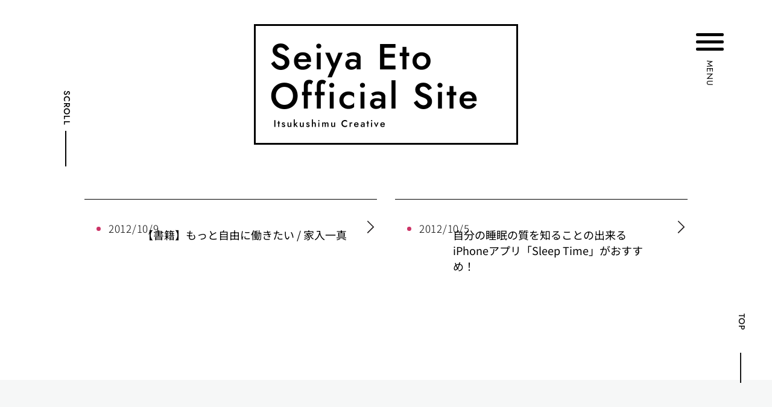

--- FILE ---
content_type: text/html; charset=UTF-8
request_url: https://pocowan.com/archives/tag/%E3%83%A9%E3%82%A4%E3%83%95
body_size: 18712
content:
<!doctype html>
<html lang="ja">
<head>
	<meta charset="UTF-8">
	<meta name="viewport" content="width=device-width, initial-scale=1">
	<link rel="profile" href="https://gmpg.org/xfn/11">
	<title>ライフ &#8211; 江藤誠哉オフィシャルサイト | Seiya Eto Official Site</title>
<meta name='robots' content='max-image-preview:large' />
	<style>img:is([sizes="auto" i], [sizes^="auto," i]) { contain-intrinsic-size: 3000px 1500px }</style>
	<link rel="alternate" type="application/rss+xml" title="江藤誠哉オフィシャルサイト | Seiya Eto Official Site &raquo; フィード" href="https://pocowan.com/feed" />
<link rel="alternate" type="application/rss+xml" title="江藤誠哉オフィシャルサイト | Seiya Eto Official Site &raquo; コメントフィード" href="https://pocowan.com/comments/feed" />
<link rel="alternate" type="application/rss+xml" title="江藤誠哉オフィシャルサイト | Seiya Eto Official Site &raquo; ライフ タグのフィード" href="https://pocowan.com/archives/tag/%e3%83%a9%e3%82%a4%e3%83%95/feed" />
<script>
window._wpemojiSettings = {"baseUrl":"https:\/\/s.w.org\/images\/core\/emoji\/16.0.1\/72x72\/","ext":".png","svgUrl":"https:\/\/s.w.org\/images\/core\/emoji\/16.0.1\/svg\/","svgExt":".svg","source":{"concatemoji":"https:\/\/pocowan.com\/wp-includes\/js\/wp-emoji-release.min.js?ver=6.8.3"}};
/*! This file is auto-generated */
!function(s,n){var o,i,e;function c(e){try{var t={supportTests:e,timestamp:(new Date).valueOf()};sessionStorage.setItem(o,JSON.stringify(t))}catch(e){}}function p(e,t,n){e.clearRect(0,0,e.canvas.width,e.canvas.height),e.fillText(t,0,0);var t=new Uint32Array(e.getImageData(0,0,e.canvas.width,e.canvas.height).data),a=(e.clearRect(0,0,e.canvas.width,e.canvas.height),e.fillText(n,0,0),new Uint32Array(e.getImageData(0,0,e.canvas.width,e.canvas.height).data));return t.every(function(e,t){return e===a[t]})}function u(e,t){e.clearRect(0,0,e.canvas.width,e.canvas.height),e.fillText(t,0,0);for(var n=e.getImageData(16,16,1,1),a=0;a<n.data.length;a++)if(0!==n.data[a])return!1;return!0}function f(e,t,n,a){switch(t){case"flag":return n(e,"\ud83c\udff3\ufe0f\u200d\u26a7\ufe0f","\ud83c\udff3\ufe0f\u200b\u26a7\ufe0f")?!1:!n(e,"\ud83c\udde8\ud83c\uddf6","\ud83c\udde8\u200b\ud83c\uddf6")&&!n(e,"\ud83c\udff4\udb40\udc67\udb40\udc62\udb40\udc65\udb40\udc6e\udb40\udc67\udb40\udc7f","\ud83c\udff4\u200b\udb40\udc67\u200b\udb40\udc62\u200b\udb40\udc65\u200b\udb40\udc6e\u200b\udb40\udc67\u200b\udb40\udc7f");case"emoji":return!a(e,"\ud83e\udedf")}return!1}function g(e,t,n,a){var r="undefined"!=typeof WorkerGlobalScope&&self instanceof WorkerGlobalScope?new OffscreenCanvas(300,150):s.createElement("canvas"),o=r.getContext("2d",{willReadFrequently:!0}),i=(o.textBaseline="top",o.font="600 32px Arial",{});return e.forEach(function(e){i[e]=t(o,e,n,a)}),i}function t(e){var t=s.createElement("script");t.src=e,t.defer=!0,s.head.appendChild(t)}"undefined"!=typeof Promise&&(o="wpEmojiSettingsSupports",i=["flag","emoji"],n.supports={everything:!0,everythingExceptFlag:!0},e=new Promise(function(e){s.addEventListener("DOMContentLoaded",e,{once:!0})}),new Promise(function(t){var n=function(){try{var e=JSON.parse(sessionStorage.getItem(o));if("object"==typeof e&&"number"==typeof e.timestamp&&(new Date).valueOf()<e.timestamp+604800&&"object"==typeof e.supportTests)return e.supportTests}catch(e){}return null}();if(!n){if("undefined"!=typeof Worker&&"undefined"!=typeof OffscreenCanvas&&"undefined"!=typeof URL&&URL.createObjectURL&&"undefined"!=typeof Blob)try{var e="postMessage("+g.toString()+"("+[JSON.stringify(i),f.toString(),p.toString(),u.toString()].join(",")+"));",a=new Blob([e],{type:"text/javascript"}),r=new Worker(URL.createObjectURL(a),{name:"wpTestEmojiSupports"});return void(r.onmessage=function(e){c(n=e.data),r.terminate(),t(n)})}catch(e){}c(n=g(i,f,p,u))}t(n)}).then(function(e){for(var t in e)n.supports[t]=e[t],n.supports.everything=n.supports.everything&&n.supports[t],"flag"!==t&&(n.supports.everythingExceptFlag=n.supports.everythingExceptFlag&&n.supports[t]);n.supports.everythingExceptFlag=n.supports.everythingExceptFlag&&!n.supports.flag,n.DOMReady=!1,n.readyCallback=function(){n.DOMReady=!0}}).then(function(){return e}).then(function(){var e;n.supports.everything||(n.readyCallback(),(e=n.source||{}).concatemoji?t(e.concatemoji):e.wpemoji&&e.twemoji&&(t(e.twemoji),t(e.wpemoji)))}))}((window,document),window._wpemojiSettings);
</script>
<style id='wp-emoji-styles-inline-css'>

	img.wp-smiley, img.emoji {
		display: inline !important;
		border: none !important;
		box-shadow: none !important;
		height: 1em !important;
		width: 1em !important;
		margin: 0 0.07em !important;
		vertical-align: -0.1em !important;
		background: none !important;
		padding: 0 !important;
	}
</style>
<link rel='stylesheet' id='wp-block-library-css' href='https://pocowan.com/wp-includes/css/dist/block-library/style.min.css?ver=6.8.3' media='all' />
<style id='feedzy-rss-feeds-loop-style-inline-css'>
.wp-block-feedzy-rss-feeds-loop{display:grid;gap:24px;grid-template-columns:repeat(1,1fr)}@media(min-width:782px){.wp-block-feedzy-rss-feeds-loop.feedzy-loop-columns-2,.wp-block-feedzy-rss-feeds-loop.feedzy-loop-columns-3,.wp-block-feedzy-rss-feeds-loop.feedzy-loop-columns-4,.wp-block-feedzy-rss-feeds-loop.feedzy-loop-columns-5{grid-template-columns:repeat(2,1fr)}}@media(min-width:960px){.wp-block-feedzy-rss-feeds-loop.feedzy-loop-columns-2{grid-template-columns:repeat(2,1fr)}.wp-block-feedzy-rss-feeds-loop.feedzy-loop-columns-3{grid-template-columns:repeat(3,1fr)}.wp-block-feedzy-rss-feeds-loop.feedzy-loop-columns-4{grid-template-columns:repeat(4,1fr)}.wp-block-feedzy-rss-feeds-loop.feedzy-loop-columns-5{grid-template-columns:repeat(5,1fr)}}.wp-block-feedzy-rss-feeds-loop .wp-block-image.is-style-rounded img{border-radius:9999px}

</style>
<link rel='stylesheet' id='jet-engine-frontend-css' href='https://pocowan.com/wp-content/plugins/jet-engine/assets/css/frontend.css?ver=3.0.6.1' media='all' />
<style id='global-styles-inline-css'>
:root{--wp--preset--aspect-ratio--square: 1;--wp--preset--aspect-ratio--4-3: 4/3;--wp--preset--aspect-ratio--3-4: 3/4;--wp--preset--aspect-ratio--3-2: 3/2;--wp--preset--aspect-ratio--2-3: 2/3;--wp--preset--aspect-ratio--16-9: 16/9;--wp--preset--aspect-ratio--9-16: 9/16;--wp--preset--color--black: #000000;--wp--preset--color--cyan-bluish-gray: #abb8c3;--wp--preset--color--white: #ffffff;--wp--preset--color--pale-pink: #f78da7;--wp--preset--color--vivid-red: #cf2e2e;--wp--preset--color--luminous-vivid-orange: #ff6900;--wp--preset--color--luminous-vivid-amber: #fcb900;--wp--preset--color--light-green-cyan: #7bdcb5;--wp--preset--color--vivid-green-cyan: #00d084;--wp--preset--color--pale-cyan-blue: #8ed1fc;--wp--preset--color--vivid-cyan-blue: #0693e3;--wp--preset--color--vivid-purple: #9b51e0;--wp--preset--gradient--vivid-cyan-blue-to-vivid-purple: linear-gradient(135deg,rgba(6,147,227,1) 0%,rgb(155,81,224) 100%);--wp--preset--gradient--light-green-cyan-to-vivid-green-cyan: linear-gradient(135deg,rgb(122,220,180) 0%,rgb(0,208,130) 100%);--wp--preset--gradient--luminous-vivid-amber-to-luminous-vivid-orange: linear-gradient(135deg,rgba(252,185,0,1) 0%,rgba(255,105,0,1) 100%);--wp--preset--gradient--luminous-vivid-orange-to-vivid-red: linear-gradient(135deg,rgba(255,105,0,1) 0%,rgb(207,46,46) 100%);--wp--preset--gradient--very-light-gray-to-cyan-bluish-gray: linear-gradient(135deg,rgb(238,238,238) 0%,rgb(169,184,195) 100%);--wp--preset--gradient--cool-to-warm-spectrum: linear-gradient(135deg,rgb(74,234,220) 0%,rgb(151,120,209) 20%,rgb(207,42,186) 40%,rgb(238,44,130) 60%,rgb(251,105,98) 80%,rgb(254,248,76) 100%);--wp--preset--gradient--blush-light-purple: linear-gradient(135deg,rgb(255,206,236) 0%,rgb(152,150,240) 100%);--wp--preset--gradient--blush-bordeaux: linear-gradient(135deg,rgb(254,205,165) 0%,rgb(254,45,45) 50%,rgb(107,0,62) 100%);--wp--preset--gradient--luminous-dusk: linear-gradient(135deg,rgb(255,203,112) 0%,rgb(199,81,192) 50%,rgb(65,88,208) 100%);--wp--preset--gradient--pale-ocean: linear-gradient(135deg,rgb(255,245,203) 0%,rgb(182,227,212) 50%,rgb(51,167,181) 100%);--wp--preset--gradient--electric-grass: linear-gradient(135deg,rgb(202,248,128) 0%,rgb(113,206,126) 100%);--wp--preset--gradient--midnight: linear-gradient(135deg,rgb(2,3,129) 0%,rgb(40,116,252) 100%);--wp--preset--font-size--small: 13px;--wp--preset--font-size--medium: 20px;--wp--preset--font-size--large: 36px;--wp--preset--font-size--x-large: 42px;--wp--preset--spacing--20: 0.44rem;--wp--preset--spacing--30: 0.67rem;--wp--preset--spacing--40: 1rem;--wp--preset--spacing--50: 1.5rem;--wp--preset--spacing--60: 2.25rem;--wp--preset--spacing--70: 3.38rem;--wp--preset--spacing--80: 5.06rem;--wp--preset--shadow--natural: 6px 6px 9px rgba(0, 0, 0, 0.2);--wp--preset--shadow--deep: 12px 12px 50px rgba(0, 0, 0, 0.4);--wp--preset--shadow--sharp: 6px 6px 0px rgba(0, 0, 0, 0.2);--wp--preset--shadow--outlined: 6px 6px 0px -3px rgba(255, 255, 255, 1), 6px 6px rgba(0, 0, 0, 1);--wp--preset--shadow--crisp: 6px 6px 0px rgba(0, 0, 0, 1);}:root { --wp--style--global--content-size: 800px;--wp--style--global--wide-size: 1200px; }:where(body) { margin: 0; }.wp-site-blocks > .alignleft { float: left; margin-right: 2em; }.wp-site-blocks > .alignright { float: right; margin-left: 2em; }.wp-site-blocks > .aligncenter { justify-content: center; margin-left: auto; margin-right: auto; }:where(.wp-site-blocks) > * { margin-block-start: 24px; margin-block-end: 0; }:where(.wp-site-blocks) > :first-child { margin-block-start: 0; }:where(.wp-site-blocks) > :last-child { margin-block-end: 0; }:root { --wp--style--block-gap: 24px; }:root :where(.is-layout-flow) > :first-child{margin-block-start: 0;}:root :where(.is-layout-flow) > :last-child{margin-block-end: 0;}:root :where(.is-layout-flow) > *{margin-block-start: 24px;margin-block-end: 0;}:root :where(.is-layout-constrained) > :first-child{margin-block-start: 0;}:root :where(.is-layout-constrained) > :last-child{margin-block-end: 0;}:root :where(.is-layout-constrained) > *{margin-block-start: 24px;margin-block-end: 0;}:root :where(.is-layout-flex){gap: 24px;}:root :where(.is-layout-grid){gap: 24px;}.is-layout-flow > .alignleft{float: left;margin-inline-start: 0;margin-inline-end: 2em;}.is-layout-flow > .alignright{float: right;margin-inline-start: 2em;margin-inline-end: 0;}.is-layout-flow > .aligncenter{margin-left: auto !important;margin-right: auto !important;}.is-layout-constrained > .alignleft{float: left;margin-inline-start: 0;margin-inline-end: 2em;}.is-layout-constrained > .alignright{float: right;margin-inline-start: 2em;margin-inline-end: 0;}.is-layout-constrained > .aligncenter{margin-left: auto !important;margin-right: auto !important;}.is-layout-constrained > :where(:not(.alignleft):not(.alignright):not(.alignfull)){max-width: var(--wp--style--global--content-size);margin-left: auto !important;margin-right: auto !important;}.is-layout-constrained > .alignwide{max-width: var(--wp--style--global--wide-size);}body .is-layout-flex{display: flex;}.is-layout-flex{flex-wrap: wrap;align-items: center;}.is-layout-flex > :is(*, div){margin: 0;}body .is-layout-grid{display: grid;}.is-layout-grid > :is(*, div){margin: 0;}body{padding-top: 0px;padding-right: 0px;padding-bottom: 0px;padding-left: 0px;}a:where(:not(.wp-element-button)){text-decoration: underline;}:root :where(.wp-element-button, .wp-block-button__link){background-color: #32373c;border-width: 0;color: #fff;font-family: inherit;font-size: inherit;line-height: inherit;padding: calc(0.667em + 2px) calc(1.333em + 2px);text-decoration: none;}.has-black-color{color: var(--wp--preset--color--black) !important;}.has-cyan-bluish-gray-color{color: var(--wp--preset--color--cyan-bluish-gray) !important;}.has-white-color{color: var(--wp--preset--color--white) !important;}.has-pale-pink-color{color: var(--wp--preset--color--pale-pink) !important;}.has-vivid-red-color{color: var(--wp--preset--color--vivid-red) !important;}.has-luminous-vivid-orange-color{color: var(--wp--preset--color--luminous-vivid-orange) !important;}.has-luminous-vivid-amber-color{color: var(--wp--preset--color--luminous-vivid-amber) !important;}.has-light-green-cyan-color{color: var(--wp--preset--color--light-green-cyan) !important;}.has-vivid-green-cyan-color{color: var(--wp--preset--color--vivid-green-cyan) !important;}.has-pale-cyan-blue-color{color: var(--wp--preset--color--pale-cyan-blue) !important;}.has-vivid-cyan-blue-color{color: var(--wp--preset--color--vivid-cyan-blue) !important;}.has-vivid-purple-color{color: var(--wp--preset--color--vivid-purple) !important;}.has-black-background-color{background-color: var(--wp--preset--color--black) !important;}.has-cyan-bluish-gray-background-color{background-color: var(--wp--preset--color--cyan-bluish-gray) !important;}.has-white-background-color{background-color: var(--wp--preset--color--white) !important;}.has-pale-pink-background-color{background-color: var(--wp--preset--color--pale-pink) !important;}.has-vivid-red-background-color{background-color: var(--wp--preset--color--vivid-red) !important;}.has-luminous-vivid-orange-background-color{background-color: var(--wp--preset--color--luminous-vivid-orange) !important;}.has-luminous-vivid-amber-background-color{background-color: var(--wp--preset--color--luminous-vivid-amber) !important;}.has-light-green-cyan-background-color{background-color: var(--wp--preset--color--light-green-cyan) !important;}.has-vivid-green-cyan-background-color{background-color: var(--wp--preset--color--vivid-green-cyan) !important;}.has-pale-cyan-blue-background-color{background-color: var(--wp--preset--color--pale-cyan-blue) !important;}.has-vivid-cyan-blue-background-color{background-color: var(--wp--preset--color--vivid-cyan-blue) !important;}.has-vivid-purple-background-color{background-color: var(--wp--preset--color--vivid-purple) !important;}.has-black-border-color{border-color: var(--wp--preset--color--black) !important;}.has-cyan-bluish-gray-border-color{border-color: var(--wp--preset--color--cyan-bluish-gray) !important;}.has-white-border-color{border-color: var(--wp--preset--color--white) !important;}.has-pale-pink-border-color{border-color: var(--wp--preset--color--pale-pink) !important;}.has-vivid-red-border-color{border-color: var(--wp--preset--color--vivid-red) !important;}.has-luminous-vivid-orange-border-color{border-color: var(--wp--preset--color--luminous-vivid-orange) !important;}.has-luminous-vivid-amber-border-color{border-color: var(--wp--preset--color--luminous-vivid-amber) !important;}.has-light-green-cyan-border-color{border-color: var(--wp--preset--color--light-green-cyan) !important;}.has-vivid-green-cyan-border-color{border-color: var(--wp--preset--color--vivid-green-cyan) !important;}.has-pale-cyan-blue-border-color{border-color: var(--wp--preset--color--pale-cyan-blue) !important;}.has-vivid-cyan-blue-border-color{border-color: var(--wp--preset--color--vivid-cyan-blue) !important;}.has-vivid-purple-border-color{border-color: var(--wp--preset--color--vivid-purple) !important;}.has-vivid-cyan-blue-to-vivid-purple-gradient-background{background: var(--wp--preset--gradient--vivid-cyan-blue-to-vivid-purple) !important;}.has-light-green-cyan-to-vivid-green-cyan-gradient-background{background: var(--wp--preset--gradient--light-green-cyan-to-vivid-green-cyan) !important;}.has-luminous-vivid-amber-to-luminous-vivid-orange-gradient-background{background: var(--wp--preset--gradient--luminous-vivid-amber-to-luminous-vivid-orange) !important;}.has-luminous-vivid-orange-to-vivid-red-gradient-background{background: var(--wp--preset--gradient--luminous-vivid-orange-to-vivid-red) !important;}.has-very-light-gray-to-cyan-bluish-gray-gradient-background{background: var(--wp--preset--gradient--very-light-gray-to-cyan-bluish-gray) !important;}.has-cool-to-warm-spectrum-gradient-background{background: var(--wp--preset--gradient--cool-to-warm-spectrum) !important;}.has-blush-light-purple-gradient-background{background: var(--wp--preset--gradient--blush-light-purple) !important;}.has-blush-bordeaux-gradient-background{background: var(--wp--preset--gradient--blush-bordeaux) !important;}.has-luminous-dusk-gradient-background{background: var(--wp--preset--gradient--luminous-dusk) !important;}.has-pale-ocean-gradient-background{background: var(--wp--preset--gradient--pale-ocean) !important;}.has-electric-grass-gradient-background{background: var(--wp--preset--gradient--electric-grass) !important;}.has-midnight-gradient-background{background: var(--wp--preset--gradient--midnight) !important;}.has-small-font-size{font-size: var(--wp--preset--font-size--small) !important;}.has-medium-font-size{font-size: var(--wp--preset--font-size--medium) !important;}.has-large-font-size{font-size: var(--wp--preset--font-size--large) !important;}.has-x-large-font-size{font-size: var(--wp--preset--font-size--x-large) !important;}
:root :where(.wp-block-pullquote){font-size: 1.5em;line-height: 1.6;}
</style>
<link rel='stylesheet' id='contact-form-7-css' href='https://pocowan.com/wp-content/plugins/contact-form-7/includes/css/styles.css?ver=6.1.4' media='all' />
<link rel='stylesheet' id='hello-elementor-css' href='https://pocowan.com/wp-content/themes/hello-elementor/style.min.css?ver=3.3.0' media='all' />
<link rel='stylesheet' id='hello-elementor-theme-style-css' href='https://pocowan.com/wp-content/themes/hello-elementor/theme.min.css?ver=3.3.0' media='all' />
<link rel='stylesheet' id='hello-elementor-header-footer-css' href='https://pocowan.com/wp-content/themes/hello-elementor/header-footer.min.css?ver=3.3.0' media='all' />
<link rel='stylesheet' id='elementor-frontend-css' href='https://pocowan.com/wp-content/plugins/elementor/assets/css/frontend.min.css?ver=3.28.4' media='all' />
<style id='elementor-frontend-inline-css'>
@-webkit-keyframes ha_fadeIn{0%{opacity:0}to{opacity:1}}@keyframes ha_fadeIn{0%{opacity:0}to{opacity:1}}@-webkit-keyframes ha_zoomIn{0%{opacity:0;-webkit-transform:scale3d(.3,.3,.3);transform:scale3d(.3,.3,.3)}50%{opacity:1}}@keyframes ha_zoomIn{0%{opacity:0;-webkit-transform:scale3d(.3,.3,.3);transform:scale3d(.3,.3,.3)}50%{opacity:1}}@-webkit-keyframes ha_rollIn{0%{opacity:0;-webkit-transform:translate3d(-100%,0,0) rotate3d(0,0,1,-120deg);transform:translate3d(-100%,0,0) rotate3d(0,0,1,-120deg)}to{opacity:1}}@keyframes ha_rollIn{0%{opacity:0;-webkit-transform:translate3d(-100%,0,0) rotate3d(0,0,1,-120deg);transform:translate3d(-100%,0,0) rotate3d(0,0,1,-120deg)}to{opacity:1}}@-webkit-keyframes ha_bounce{0%,20%,53%,to{-webkit-animation-timing-function:cubic-bezier(.215,.61,.355,1);animation-timing-function:cubic-bezier(.215,.61,.355,1)}40%,43%{-webkit-transform:translate3d(0,-30px,0) scaleY(1.1);transform:translate3d(0,-30px,0) scaleY(1.1);-webkit-animation-timing-function:cubic-bezier(.755,.05,.855,.06);animation-timing-function:cubic-bezier(.755,.05,.855,.06)}70%{-webkit-transform:translate3d(0,-15px,0) scaleY(1.05);transform:translate3d(0,-15px,0) scaleY(1.05);-webkit-animation-timing-function:cubic-bezier(.755,.05,.855,.06);animation-timing-function:cubic-bezier(.755,.05,.855,.06)}80%{-webkit-transition-timing-function:cubic-bezier(.215,.61,.355,1);transition-timing-function:cubic-bezier(.215,.61,.355,1);-webkit-transform:translate3d(0,0,0) scaleY(.95);transform:translate3d(0,0,0) scaleY(.95)}90%{-webkit-transform:translate3d(0,-4px,0) scaleY(1.02);transform:translate3d(0,-4px,0) scaleY(1.02)}}@keyframes ha_bounce{0%,20%,53%,to{-webkit-animation-timing-function:cubic-bezier(.215,.61,.355,1);animation-timing-function:cubic-bezier(.215,.61,.355,1)}40%,43%{-webkit-transform:translate3d(0,-30px,0) scaleY(1.1);transform:translate3d(0,-30px,0) scaleY(1.1);-webkit-animation-timing-function:cubic-bezier(.755,.05,.855,.06);animation-timing-function:cubic-bezier(.755,.05,.855,.06)}70%{-webkit-transform:translate3d(0,-15px,0) scaleY(1.05);transform:translate3d(0,-15px,0) scaleY(1.05);-webkit-animation-timing-function:cubic-bezier(.755,.05,.855,.06);animation-timing-function:cubic-bezier(.755,.05,.855,.06)}80%{-webkit-transition-timing-function:cubic-bezier(.215,.61,.355,1);transition-timing-function:cubic-bezier(.215,.61,.355,1);-webkit-transform:translate3d(0,0,0) scaleY(.95);transform:translate3d(0,0,0) scaleY(.95)}90%{-webkit-transform:translate3d(0,-4px,0) scaleY(1.02);transform:translate3d(0,-4px,0) scaleY(1.02)}}@-webkit-keyframes ha_bounceIn{0%,20%,40%,60%,80%,to{-webkit-animation-timing-function:cubic-bezier(.215,.61,.355,1);animation-timing-function:cubic-bezier(.215,.61,.355,1)}0%{opacity:0;-webkit-transform:scale3d(.3,.3,.3);transform:scale3d(.3,.3,.3)}20%{-webkit-transform:scale3d(1.1,1.1,1.1);transform:scale3d(1.1,1.1,1.1)}40%{-webkit-transform:scale3d(.9,.9,.9);transform:scale3d(.9,.9,.9)}60%{opacity:1;-webkit-transform:scale3d(1.03,1.03,1.03);transform:scale3d(1.03,1.03,1.03)}80%{-webkit-transform:scale3d(.97,.97,.97);transform:scale3d(.97,.97,.97)}to{opacity:1}}@keyframes ha_bounceIn{0%,20%,40%,60%,80%,to{-webkit-animation-timing-function:cubic-bezier(.215,.61,.355,1);animation-timing-function:cubic-bezier(.215,.61,.355,1)}0%{opacity:0;-webkit-transform:scale3d(.3,.3,.3);transform:scale3d(.3,.3,.3)}20%{-webkit-transform:scale3d(1.1,1.1,1.1);transform:scale3d(1.1,1.1,1.1)}40%{-webkit-transform:scale3d(.9,.9,.9);transform:scale3d(.9,.9,.9)}60%{opacity:1;-webkit-transform:scale3d(1.03,1.03,1.03);transform:scale3d(1.03,1.03,1.03)}80%{-webkit-transform:scale3d(.97,.97,.97);transform:scale3d(.97,.97,.97)}to{opacity:1}}@-webkit-keyframes ha_flipInX{0%{opacity:0;-webkit-transform:perspective(400px) rotate3d(1,0,0,90deg);transform:perspective(400px) rotate3d(1,0,0,90deg);-webkit-animation-timing-function:ease-in;animation-timing-function:ease-in}40%{-webkit-transform:perspective(400px) rotate3d(1,0,0,-20deg);transform:perspective(400px) rotate3d(1,0,0,-20deg);-webkit-animation-timing-function:ease-in;animation-timing-function:ease-in}60%{opacity:1;-webkit-transform:perspective(400px) rotate3d(1,0,0,10deg);transform:perspective(400px) rotate3d(1,0,0,10deg)}80%{-webkit-transform:perspective(400px) rotate3d(1,0,0,-5deg);transform:perspective(400px) rotate3d(1,0,0,-5deg)}}@keyframes ha_flipInX{0%{opacity:0;-webkit-transform:perspective(400px) rotate3d(1,0,0,90deg);transform:perspective(400px) rotate3d(1,0,0,90deg);-webkit-animation-timing-function:ease-in;animation-timing-function:ease-in}40%{-webkit-transform:perspective(400px) rotate3d(1,0,0,-20deg);transform:perspective(400px) rotate3d(1,0,0,-20deg);-webkit-animation-timing-function:ease-in;animation-timing-function:ease-in}60%{opacity:1;-webkit-transform:perspective(400px) rotate3d(1,0,0,10deg);transform:perspective(400px) rotate3d(1,0,0,10deg)}80%{-webkit-transform:perspective(400px) rotate3d(1,0,0,-5deg);transform:perspective(400px) rotate3d(1,0,0,-5deg)}}@-webkit-keyframes ha_flipInY{0%{opacity:0;-webkit-transform:perspective(400px) rotate3d(0,1,0,90deg);transform:perspective(400px) rotate3d(0,1,0,90deg);-webkit-animation-timing-function:ease-in;animation-timing-function:ease-in}40%{-webkit-transform:perspective(400px) rotate3d(0,1,0,-20deg);transform:perspective(400px) rotate3d(0,1,0,-20deg);-webkit-animation-timing-function:ease-in;animation-timing-function:ease-in}60%{opacity:1;-webkit-transform:perspective(400px) rotate3d(0,1,0,10deg);transform:perspective(400px) rotate3d(0,1,0,10deg)}80%{-webkit-transform:perspective(400px) rotate3d(0,1,0,-5deg);transform:perspective(400px) rotate3d(0,1,0,-5deg)}}@keyframes ha_flipInY{0%{opacity:0;-webkit-transform:perspective(400px) rotate3d(0,1,0,90deg);transform:perspective(400px) rotate3d(0,1,0,90deg);-webkit-animation-timing-function:ease-in;animation-timing-function:ease-in}40%{-webkit-transform:perspective(400px) rotate3d(0,1,0,-20deg);transform:perspective(400px) rotate3d(0,1,0,-20deg);-webkit-animation-timing-function:ease-in;animation-timing-function:ease-in}60%{opacity:1;-webkit-transform:perspective(400px) rotate3d(0,1,0,10deg);transform:perspective(400px) rotate3d(0,1,0,10deg)}80%{-webkit-transform:perspective(400px) rotate3d(0,1,0,-5deg);transform:perspective(400px) rotate3d(0,1,0,-5deg)}}@-webkit-keyframes ha_swing{20%{-webkit-transform:rotate3d(0,0,1,15deg);transform:rotate3d(0,0,1,15deg)}40%{-webkit-transform:rotate3d(0,0,1,-10deg);transform:rotate3d(0,0,1,-10deg)}60%{-webkit-transform:rotate3d(0,0,1,5deg);transform:rotate3d(0,0,1,5deg)}80%{-webkit-transform:rotate3d(0,0,1,-5deg);transform:rotate3d(0,0,1,-5deg)}}@keyframes ha_swing{20%{-webkit-transform:rotate3d(0,0,1,15deg);transform:rotate3d(0,0,1,15deg)}40%{-webkit-transform:rotate3d(0,0,1,-10deg);transform:rotate3d(0,0,1,-10deg)}60%{-webkit-transform:rotate3d(0,0,1,5deg);transform:rotate3d(0,0,1,5deg)}80%{-webkit-transform:rotate3d(0,0,1,-5deg);transform:rotate3d(0,0,1,-5deg)}}@-webkit-keyframes ha_slideInDown{0%{visibility:visible;-webkit-transform:translate3d(0,-100%,0);transform:translate3d(0,-100%,0)}}@keyframes ha_slideInDown{0%{visibility:visible;-webkit-transform:translate3d(0,-100%,0);transform:translate3d(0,-100%,0)}}@-webkit-keyframes ha_slideInUp{0%{visibility:visible;-webkit-transform:translate3d(0,100%,0);transform:translate3d(0,100%,0)}}@keyframes ha_slideInUp{0%{visibility:visible;-webkit-transform:translate3d(0,100%,0);transform:translate3d(0,100%,0)}}@-webkit-keyframes ha_slideInLeft{0%{visibility:visible;-webkit-transform:translate3d(-100%,0,0);transform:translate3d(-100%,0,0)}}@keyframes ha_slideInLeft{0%{visibility:visible;-webkit-transform:translate3d(-100%,0,0);transform:translate3d(-100%,0,0)}}@-webkit-keyframes ha_slideInRight{0%{visibility:visible;-webkit-transform:translate3d(100%,0,0);transform:translate3d(100%,0,0)}}@keyframes ha_slideInRight{0%{visibility:visible;-webkit-transform:translate3d(100%,0,0);transform:translate3d(100%,0,0)}}.ha_fadeIn{-webkit-animation-name:ha_fadeIn;animation-name:ha_fadeIn}.ha_zoomIn{-webkit-animation-name:ha_zoomIn;animation-name:ha_zoomIn}.ha_rollIn{-webkit-animation-name:ha_rollIn;animation-name:ha_rollIn}.ha_bounce{-webkit-transform-origin:center bottom;-ms-transform-origin:center bottom;transform-origin:center bottom;-webkit-animation-name:ha_bounce;animation-name:ha_bounce}.ha_bounceIn{-webkit-animation-name:ha_bounceIn;animation-name:ha_bounceIn;-webkit-animation-duration:.75s;-webkit-animation-duration:calc(var(--animate-duration)*.75);animation-duration:.75s;animation-duration:calc(var(--animate-duration)*.75)}.ha_flipInX,.ha_flipInY{-webkit-animation-name:ha_flipInX;animation-name:ha_flipInX;-webkit-backface-visibility:visible!important;backface-visibility:visible!important}.ha_flipInY{-webkit-animation-name:ha_flipInY;animation-name:ha_flipInY}.ha_swing{-webkit-transform-origin:top center;-ms-transform-origin:top center;transform-origin:top center;-webkit-animation-name:ha_swing;animation-name:ha_swing}.ha_slideInDown{-webkit-animation-name:ha_slideInDown;animation-name:ha_slideInDown}.ha_slideInUp{-webkit-animation-name:ha_slideInUp;animation-name:ha_slideInUp}.ha_slideInLeft{-webkit-animation-name:ha_slideInLeft;animation-name:ha_slideInLeft}.ha_slideInRight{-webkit-animation-name:ha_slideInRight;animation-name:ha_slideInRight}.ha-css-transform-yes{-webkit-transition-duration:var(--ha-tfx-transition-duration, .2s);transition-duration:var(--ha-tfx-transition-duration, .2s);-webkit-transition-property:-webkit-transform;transition-property:transform;transition-property:transform,-webkit-transform;-webkit-transform:translate(var(--ha-tfx-translate-x, 0),var(--ha-tfx-translate-y, 0)) scale(var(--ha-tfx-scale-x, 1),var(--ha-tfx-scale-y, 1)) skew(var(--ha-tfx-skew-x, 0),var(--ha-tfx-skew-y, 0)) rotateX(var(--ha-tfx-rotate-x, 0)) rotateY(var(--ha-tfx-rotate-y, 0)) rotateZ(var(--ha-tfx-rotate-z, 0));transform:translate(var(--ha-tfx-translate-x, 0),var(--ha-tfx-translate-y, 0)) scale(var(--ha-tfx-scale-x, 1),var(--ha-tfx-scale-y, 1)) skew(var(--ha-tfx-skew-x, 0),var(--ha-tfx-skew-y, 0)) rotateX(var(--ha-tfx-rotate-x, 0)) rotateY(var(--ha-tfx-rotate-y, 0)) rotateZ(var(--ha-tfx-rotate-z, 0))}.ha-css-transform-yes:hover{-webkit-transform:translate(var(--ha-tfx-translate-x-hover, var(--ha-tfx-translate-x, 0)),var(--ha-tfx-translate-y-hover, var(--ha-tfx-translate-y, 0))) scale(var(--ha-tfx-scale-x-hover, var(--ha-tfx-scale-x, 1)),var(--ha-tfx-scale-y-hover, var(--ha-tfx-scale-y, 1))) skew(var(--ha-tfx-skew-x-hover, var(--ha-tfx-skew-x, 0)),var(--ha-tfx-skew-y-hover, var(--ha-tfx-skew-y, 0))) rotateX(var(--ha-tfx-rotate-x-hover, var(--ha-tfx-rotate-x, 0))) rotateY(var(--ha-tfx-rotate-y-hover, var(--ha-tfx-rotate-y, 0))) rotateZ(var(--ha-tfx-rotate-z-hover, var(--ha-tfx-rotate-z, 0)));transform:translate(var(--ha-tfx-translate-x-hover, var(--ha-tfx-translate-x, 0)),var(--ha-tfx-translate-y-hover, var(--ha-tfx-translate-y, 0))) scale(var(--ha-tfx-scale-x-hover, var(--ha-tfx-scale-x, 1)),var(--ha-tfx-scale-y-hover, var(--ha-tfx-scale-y, 1))) skew(var(--ha-tfx-skew-x-hover, var(--ha-tfx-skew-x, 0)),var(--ha-tfx-skew-y-hover, var(--ha-tfx-skew-y, 0))) rotateX(var(--ha-tfx-rotate-x-hover, var(--ha-tfx-rotate-x, 0))) rotateY(var(--ha-tfx-rotate-y-hover, var(--ha-tfx-rotate-y, 0))) rotateZ(var(--ha-tfx-rotate-z-hover, var(--ha-tfx-rotate-z, 0)))}.happy-addon>.elementor-widget-container{word-wrap:break-word;overflow-wrap:break-word}.happy-addon>.elementor-widget-container,.happy-addon>.elementor-widget-container *{-webkit-box-sizing:border-box;box-sizing:border-box}.happy-addon p:empty{display:none}.happy-addon .elementor-inline-editing{min-height:auto!important}.happy-addon-pro img{max-width:100%;height:auto;-o-object-fit:cover;object-fit:cover}.ha-screen-reader-text{position:absolute;overflow:hidden;clip:rect(1px,1px,1px,1px);margin:-1px;padding:0;width:1px;height:1px;border:0;word-wrap:normal!important;-webkit-clip-path:inset(50%);clip-path:inset(50%)}.ha-has-bg-overlay>.elementor-widget-container{position:relative;z-index:1}.ha-has-bg-overlay>.elementor-widget-container:before{position:absolute;top:0;left:0;z-index:-1;width:100%;height:100%;content:""}.ha-popup--is-enabled .ha-js-popup,.ha-popup--is-enabled .ha-js-popup img{cursor:-webkit-zoom-in!important;cursor:zoom-in!important}.mfp-wrap .mfp-arrow,.mfp-wrap .mfp-close{background-color:transparent}.mfp-wrap .mfp-arrow:focus,.mfp-wrap .mfp-close:focus{outline-width:thin}.ha-advanced-tooltip-enable{position:relative;cursor:pointer;--ha-tooltip-arrow-color:black;--ha-tooltip-arrow-distance:0}.ha-advanced-tooltip-enable .ha-advanced-tooltip-content{position:absolute;z-index:999;display:none;padding:5px 0;width:120px;height:auto;border-radius:6px;background-color:#000;color:#fff;text-align:center;opacity:0}.ha-advanced-tooltip-enable .ha-advanced-tooltip-content::after{position:absolute;border-width:5px;border-style:solid;content:""}.ha-advanced-tooltip-enable .ha-advanced-tooltip-content.no-arrow::after{visibility:hidden}.ha-advanced-tooltip-enable .ha-advanced-tooltip-content.show{display:inline-block;opacity:1}.ha-advanced-tooltip-enable.ha-advanced-tooltip-top .ha-advanced-tooltip-content,body[data-elementor-device-mode=tablet] .ha-advanced-tooltip-enable.ha-advanced-tooltip-tablet-top .ha-advanced-tooltip-content{top:unset;right:0;bottom:calc(101% + var(--ha-tooltip-arrow-distance));left:0;margin:0 auto}.ha-advanced-tooltip-enable.ha-advanced-tooltip-top .ha-advanced-tooltip-content::after,body[data-elementor-device-mode=tablet] .ha-advanced-tooltip-enable.ha-advanced-tooltip-tablet-top .ha-advanced-tooltip-content::after{top:100%;right:unset;bottom:unset;left:50%;border-color:var(--ha-tooltip-arrow-color) transparent transparent transparent;-webkit-transform:translateX(-50%);-ms-transform:translateX(-50%);transform:translateX(-50%)}.ha-advanced-tooltip-enable.ha-advanced-tooltip-bottom .ha-advanced-tooltip-content,body[data-elementor-device-mode=tablet] .ha-advanced-tooltip-enable.ha-advanced-tooltip-tablet-bottom .ha-advanced-tooltip-content{top:calc(101% + var(--ha-tooltip-arrow-distance));right:0;bottom:unset;left:0;margin:0 auto}.ha-advanced-tooltip-enable.ha-advanced-tooltip-bottom .ha-advanced-tooltip-content::after,body[data-elementor-device-mode=tablet] .ha-advanced-tooltip-enable.ha-advanced-tooltip-tablet-bottom .ha-advanced-tooltip-content::after{top:unset;right:unset;bottom:100%;left:50%;border-color:transparent transparent var(--ha-tooltip-arrow-color) transparent;-webkit-transform:translateX(-50%);-ms-transform:translateX(-50%);transform:translateX(-50%)}.ha-advanced-tooltip-enable.ha-advanced-tooltip-left .ha-advanced-tooltip-content,body[data-elementor-device-mode=tablet] .ha-advanced-tooltip-enable.ha-advanced-tooltip-tablet-left .ha-advanced-tooltip-content{top:50%;right:calc(101% + var(--ha-tooltip-arrow-distance));bottom:unset;left:unset;-webkit-transform:translateY(-50%);-ms-transform:translateY(-50%);transform:translateY(-50%)}.ha-advanced-tooltip-enable.ha-advanced-tooltip-left .ha-advanced-tooltip-content::after,body[data-elementor-device-mode=tablet] .ha-advanced-tooltip-enable.ha-advanced-tooltip-tablet-left .ha-advanced-tooltip-content::after{top:50%;right:unset;bottom:unset;left:100%;border-color:transparent transparent transparent var(--ha-tooltip-arrow-color);-webkit-transform:translateY(-50%);-ms-transform:translateY(-50%);transform:translateY(-50%)}.ha-advanced-tooltip-enable.ha-advanced-tooltip-right .ha-advanced-tooltip-content,body[data-elementor-device-mode=tablet] .ha-advanced-tooltip-enable.ha-advanced-tooltip-tablet-right .ha-advanced-tooltip-content{top:50%;right:unset;bottom:unset;left:calc(101% + var(--ha-tooltip-arrow-distance));-webkit-transform:translateY(-50%);-ms-transform:translateY(-50%);transform:translateY(-50%)}.ha-advanced-tooltip-enable.ha-advanced-tooltip-right .ha-advanced-tooltip-content::after,body[data-elementor-device-mode=tablet] .ha-advanced-tooltip-enable.ha-advanced-tooltip-tablet-right .ha-advanced-tooltip-content::after{top:50%;right:100%;bottom:unset;left:unset;border-color:transparent var(--ha-tooltip-arrow-color) transparent transparent;-webkit-transform:translateY(-50%);-ms-transform:translateY(-50%);transform:translateY(-50%)}body[data-elementor-device-mode=mobile] .ha-advanced-tooltip-enable.ha-advanced-tooltip-mobile-top .ha-advanced-tooltip-content{top:unset;right:0;bottom:calc(101% + var(--ha-tooltip-arrow-distance));left:0;margin:0 auto}body[data-elementor-device-mode=mobile] .ha-advanced-tooltip-enable.ha-advanced-tooltip-mobile-top .ha-advanced-tooltip-content::after{top:100%;right:unset;bottom:unset;left:50%;border-color:var(--ha-tooltip-arrow-color) transparent transparent transparent;-webkit-transform:translateX(-50%);-ms-transform:translateX(-50%);transform:translateX(-50%)}body[data-elementor-device-mode=mobile] .ha-advanced-tooltip-enable.ha-advanced-tooltip-mobile-bottom .ha-advanced-tooltip-content{top:calc(101% + var(--ha-tooltip-arrow-distance));right:0;bottom:unset;left:0;margin:0 auto}body[data-elementor-device-mode=mobile] .ha-advanced-tooltip-enable.ha-advanced-tooltip-mobile-bottom .ha-advanced-tooltip-content::after{top:unset;right:unset;bottom:100%;left:50%;border-color:transparent transparent var(--ha-tooltip-arrow-color) transparent;-webkit-transform:translateX(-50%);-ms-transform:translateX(-50%);transform:translateX(-50%)}body[data-elementor-device-mode=mobile] .ha-advanced-tooltip-enable.ha-advanced-tooltip-mobile-left .ha-advanced-tooltip-content{top:50%;right:calc(101% + var(--ha-tooltip-arrow-distance));bottom:unset;left:unset;-webkit-transform:translateY(-50%);-ms-transform:translateY(-50%);transform:translateY(-50%)}body[data-elementor-device-mode=mobile] .ha-advanced-tooltip-enable.ha-advanced-tooltip-mobile-left .ha-advanced-tooltip-content::after{top:50%;right:unset;bottom:unset;left:100%;border-color:transparent transparent transparent var(--ha-tooltip-arrow-color);-webkit-transform:translateY(-50%);-ms-transform:translateY(-50%);transform:translateY(-50%)}body[data-elementor-device-mode=mobile] .ha-advanced-tooltip-enable.ha-advanced-tooltip-mobile-right .ha-advanced-tooltip-content{top:50%;right:unset;bottom:unset;left:calc(101% + var(--ha-tooltip-arrow-distance));-webkit-transform:translateY(-50%);-ms-transform:translateY(-50%);transform:translateY(-50%)}body[data-elementor-device-mode=mobile] .ha-advanced-tooltip-enable.ha-advanced-tooltip-mobile-right .ha-advanced-tooltip-content::after{top:50%;right:100%;bottom:unset;left:unset;border-color:transparent var(--ha-tooltip-arrow-color) transparent transparent;-webkit-transform:translateY(-50%);-ms-transform:translateY(-50%);transform:translateY(-50%)}body.elementor-editor-active .happy-addon.ha-gravityforms .gform_wrapper{display:block!important}.ha-scroll-to-top-wrap.ha-scroll-to-top-hide{display:none}.ha-scroll-to-top-wrap.edit-mode,.ha-scroll-to-top-wrap.single-page-off{display:none!important}.ha-scroll-to-top-button{position:fixed;right:15px;bottom:15px;z-index:9999;display:-webkit-box;display:-webkit-flex;display:-ms-flexbox;display:flex;-webkit-box-align:center;-webkit-align-items:center;align-items:center;-ms-flex-align:center;-webkit-box-pack:center;-ms-flex-pack:center;-webkit-justify-content:center;justify-content:center;width:50px;height:50px;border-radius:50px;background-color:#5636d1;color:#fff;text-align:center;opacity:1;cursor:pointer;-webkit-transition:all .3s;transition:all .3s}.ha-scroll-to-top-button i{color:#fff;font-size:16px}.ha-scroll-to-top-button:hover{background-color:#e2498a}.ha-particle-wrapper{position:absolute;top:0;left:0;width:100%;height:100%}.ha-floating-element{position:fixed;z-index:999}.ha-floating-element-align-top-left .ha-floating-element{top:0;left:0}.ha-floating-element-align-top-right .ha-floating-element{top:0;right:0}.ha-floating-element-align-top-center .ha-floating-element{top:0;left:50%;-webkit-transform:translateX(-50%);-ms-transform:translateX(-50%);transform:translateX(-50%)}.ha-floating-element-align-middle-left .ha-floating-element{top:50%;left:0;-webkit-transform:translateY(-50%);-ms-transform:translateY(-50%);transform:translateY(-50%)}.ha-floating-element-align-middle-right .ha-floating-element{top:50%;right:0;-webkit-transform:translateY(-50%);-ms-transform:translateY(-50%);transform:translateY(-50%)}.ha-floating-element-align-bottom-left .ha-floating-element{bottom:0;left:0}.ha-floating-element-align-bottom-right .ha-floating-element{right:0;bottom:0}.ha-floating-element-align-bottom-center .ha-floating-element{bottom:0;left:50%;-webkit-transform:translateX(-50%);-ms-transform:translateX(-50%);transform:translateX(-50%)}.ha-editor-placeholder{padding:20px;border:5px double #f1f1f1;background:#f8f8f8;text-align:center;opacity:.5}.ha-editor-placeholder-title{margin-top:0;margin-bottom:8px;font-weight:700;font-size:16px}.ha-editor-placeholder-content{margin:0;font-size:12px}.ha-p-relative{position:relative}.ha-p-absolute{position:absolute}.ha-p-fixed{position:fixed}.ha-w-1{width:1%}.ha-h-1{height:1%}.ha-w-2{width:2%}.ha-h-2{height:2%}.ha-w-3{width:3%}.ha-h-3{height:3%}.ha-w-4{width:4%}.ha-h-4{height:4%}.ha-w-5{width:5%}.ha-h-5{height:5%}.ha-w-6{width:6%}.ha-h-6{height:6%}.ha-w-7{width:7%}.ha-h-7{height:7%}.ha-w-8{width:8%}.ha-h-8{height:8%}.ha-w-9{width:9%}.ha-h-9{height:9%}.ha-w-10{width:10%}.ha-h-10{height:10%}.ha-w-11{width:11%}.ha-h-11{height:11%}.ha-w-12{width:12%}.ha-h-12{height:12%}.ha-w-13{width:13%}.ha-h-13{height:13%}.ha-w-14{width:14%}.ha-h-14{height:14%}.ha-w-15{width:15%}.ha-h-15{height:15%}.ha-w-16{width:16%}.ha-h-16{height:16%}.ha-w-17{width:17%}.ha-h-17{height:17%}.ha-w-18{width:18%}.ha-h-18{height:18%}.ha-w-19{width:19%}.ha-h-19{height:19%}.ha-w-20{width:20%}.ha-h-20{height:20%}.ha-w-21{width:21%}.ha-h-21{height:21%}.ha-w-22{width:22%}.ha-h-22{height:22%}.ha-w-23{width:23%}.ha-h-23{height:23%}.ha-w-24{width:24%}.ha-h-24{height:24%}.ha-w-25{width:25%}.ha-h-25{height:25%}.ha-w-26{width:26%}.ha-h-26{height:26%}.ha-w-27{width:27%}.ha-h-27{height:27%}.ha-w-28{width:28%}.ha-h-28{height:28%}.ha-w-29{width:29%}.ha-h-29{height:29%}.ha-w-30{width:30%}.ha-h-30{height:30%}.ha-w-31{width:31%}.ha-h-31{height:31%}.ha-w-32{width:32%}.ha-h-32{height:32%}.ha-w-33{width:33%}.ha-h-33{height:33%}.ha-w-34{width:34%}.ha-h-34{height:34%}.ha-w-35{width:35%}.ha-h-35{height:35%}.ha-w-36{width:36%}.ha-h-36{height:36%}.ha-w-37{width:37%}.ha-h-37{height:37%}.ha-w-38{width:38%}.ha-h-38{height:38%}.ha-w-39{width:39%}.ha-h-39{height:39%}.ha-w-40{width:40%}.ha-h-40{height:40%}.ha-w-41{width:41%}.ha-h-41{height:41%}.ha-w-42{width:42%}.ha-h-42{height:42%}.ha-w-43{width:43%}.ha-h-43{height:43%}.ha-w-44{width:44%}.ha-h-44{height:44%}.ha-w-45{width:45%}.ha-h-45{height:45%}.ha-w-46{width:46%}.ha-h-46{height:46%}.ha-w-47{width:47%}.ha-h-47{height:47%}.ha-w-48{width:48%}.ha-h-48{height:48%}.ha-w-49{width:49%}.ha-h-49{height:49%}.ha-w-50{width:50%}.ha-h-50{height:50%}.ha-w-51{width:51%}.ha-h-51{height:51%}.ha-w-52{width:52%}.ha-h-52{height:52%}.ha-w-53{width:53%}.ha-h-53{height:53%}.ha-w-54{width:54%}.ha-h-54{height:54%}.ha-w-55{width:55%}.ha-h-55{height:55%}.ha-w-56{width:56%}.ha-h-56{height:56%}.ha-w-57{width:57%}.ha-h-57{height:57%}.ha-w-58{width:58%}.ha-h-58{height:58%}.ha-w-59{width:59%}.ha-h-59{height:59%}.ha-w-60{width:60%}.ha-h-60{height:60%}.ha-w-61{width:61%}.ha-h-61{height:61%}.ha-w-62{width:62%}.ha-h-62{height:62%}.ha-w-63{width:63%}.ha-h-63{height:63%}.ha-w-64{width:64%}.ha-h-64{height:64%}.ha-w-65{width:65%}.ha-h-65{height:65%}.ha-w-66{width:66%}.ha-h-66{height:66%}.ha-w-67{width:67%}.ha-h-67{height:67%}.ha-w-68{width:68%}.ha-h-68{height:68%}.ha-w-69{width:69%}.ha-h-69{height:69%}.ha-w-70{width:70%}.ha-h-70{height:70%}.ha-w-71{width:71%}.ha-h-71{height:71%}.ha-w-72{width:72%}.ha-h-72{height:72%}.ha-w-73{width:73%}.ha-h-73{height:73%}.ha-w-74{width:74%}.ha-h-74{height:74%}.ha-w-75{width:75%}.ha-h-75{height:75%}.ha-w-76{width:76%}.ha-h-76{height:76%}.ha-w-77{width:77%}.ha-h-77{height:77%}.ha-w-78{width:78%}.ha-h-78{height:78%}.ha-w-79{width:79%}.ha-h-79{height:79%}.ha-w-80{width:80%}.ha-h-80{height:80%}.ha-w-81{width:81%}.ha-h-81{height:81%}.ha-w-82{width:82%}.ha-h-82{height:82%}.ha-w-83{width:83%}.ha-h-83{height:83%}.ha-w-84{width:84%}.ha-h-84{height:84%}.ha-w-85{width:85%}.ha-h-85{height:85%}.ha-w-86{width:86%}.ha-h-86{height:86%}.ha-w-87{width:87%}.ha-h-87{height:87%}.ha-w-88{width:88%}.ha-h-88{height:88%}.ha-w-89{width:89%}.ha-h-89{height:89%}.ha-w-90{width:90%}.ha-h-90{height:90%}.ha-w-91{width:91%}.ha-h-91{height:91%}.ha-w-92{width:92%}.ha-h-92{height:92%}.ha-w-93{width:93%}.ha-h-93{height:93%}.ha-w-94{width:94%}.ha-h-94{height:94%}.ha-w-95{width:95%}.ha-h-95{height:95%}.ha-w-96{width:96%}.ha-h-96{height:96%}.ha-w-97{width:97%}.ha-h-97{height:97%}.ha-w-98{width:98%}.ha-h-98{height:98%}.ha-w-99{width:99%}.ha-h-99{height:99%}.ha-w-100{width:100%}.ha-h-100{height:100%}.ha-flex{display:-webkit-box!important;display:-webkit-flex!important;display:-ms-flexbox!important;display:flex!important}.ha-flex-inline{display:-webkit-inline-box!important;display:-webkit-inline-flex!important;display:-ms-inline-flexbox!important;display:inline-flex!important}.ha-flex-x-start{-webkit-box-pack:start;-ms-flex-pack:start;-webkit-justify-content:flex-start;justify-content:flex-start}.ha-flex-x-end{-webkit-box-pack:end;-ms-flex-pack:end;-webkit-justify-content:flex-end;justify-content:flex-end}.ha-flex-x-between{-webkit-box-pack:justify;-ms-flex-pack:justify;-webkit-justify-content:space-between;justify-content:space-between}.ha-flex-x-around{-ms-flex-pack:distribute;-webkit-justify-content:space-around;justify-content:space-around}.ha-flex-x-even{-webkit-box-pack:space-evenly;-ms-flex-pack:space-evenly;-webkit-justify-content:space-evenly;justify-content:space-evenly}.ha-flex-x-center{-webkit-box-pack:center;-ms-flex-pack:center;-webkit-justify-content:center;justify-content:center}.ha-flex-y-top{-webkit-box-align:start;-webkit-align-items:flex-start;align-items:flex-start;-ms-flex-align:start}.ha-flex-y-center{-webkit-box-align:center;-webkit-align-items:center;align-items:center;-ms-flex-align:center}.ha-flex-y-bottom{-webkit-box-align:end;-webkit-align-items:flex-end;align-items:flex-end;-ms-flex-align:end}
</style>
<link rel='stylesheet' id='feedzy-rss-feeds-elementor-css' href='https://pocowan.com/wp-content/plugins/feedzy-rss-feeds/css/feedzy-rss-feeds.css?ver=1' media='all' />
<link rel='stylesheet' id='elementor-icons-css' href='https://pocowan.com/wp-content/plugins/elementor/assets/lib/eicons/css/elementor-icons.min.css?ver=5.36.0' media='all' />
<link rel='stylesheet' id='elementor-post-6620-css' href='https://pocowan.com/wp-content/uploads/elementor/css/post-6620.css?ver=1745913721' media='all' />
<link rel='stylesheet' id='elementor-pro-css' href='https://pocowan.com/wp-content/plugins/elementor-pro/assets/css/frontend.min.css?ver=3.8.0' media='all' />
<link rel='stylesheet' id='font-awesome-5-all-css' href='https://pocowan.com/wp-content/plugins/elementor/assets/lib/font-awesome/css/all.min.css?ver=3.28.4' media='all' />
<link rel='stylesheet' id='font-awesome-4-shim-css' href='https://pocowan.com/wp-content/plugins/elementor/assets/lib/font-awesome/css/v4-shims.min.css?ver=3.28.4' media='all' />
<link rel='stylesheet' id='elementor-post-7367-css' href='https://pocowan.com/wp-content/uploads/elementor/css/post-7367.css?ver=1745913721' media='all' />
<link rel='stylesheet' id='happy-icons-css' href='https://pocowan.com/wp-content/plugins/happy-elementor-addons/assets/fonts/style.min.css?ver=3.16.4' media='all' />
<link rel='stylesheet' id='font-awesome-css' href='https://pocowan.com/wp-content/plugins/elementor/assets/lib/font-awesome/css/font-awesome.min.css?ver=4.7.0' media='all' />
<link rel='stylesheet' id='hamburgers-css' href='https://pocowan.com/wp-content/plugins/happy-elementor-addons-pro/assets/vendor/hamburgers/hamburgers.min.css?ver=2.5.1' media='all' />
<link rel='stylesheet' id='happy-elementor-addons-7367-css' href='https://pocowan.com/wp-content/uploads/happyaddons/css/ha-7367.css?ver=3.16.4.1379776920' media='all' />
<link rel='stylesheet' id='elementor-post-7241-css' href='https://pocowan.com/wp-content/uploads/elementor/css/post-7241.css?ver=1745913721' media='all' />
<link rel='stylesheet' id='elementor-post-8072-css' href='https://pocowan.com/wp-content/uploads/elementor/css/post-8072.css?ver=1745914559' media='all' />
<link rel='stylesheet' id='ecs-styles-css' href='https://pocowan.com/wp-content/plugins/ele-custom-skin/assets/css/ecs-style.css?ver=3.1.9' media='all' />
<link rel='stylesheet' id='elementor-post-8025-css' href='https://pocowan.com/wp-content/uploads/elementor/css/post-8025.css?ver=1696425409' media='all' />
<link rel='stylesheet' id='elementor-gf-local-roboto-css' href='https://pocowan.com/wp-content/uploads/elementor/google-fonts/css/roboto.css?ver=1745913734' media='all' />
<link rel='stylesheet' id='elementor-gf-local-robotoslab-css' href='https://pocowan.com/wp-content/uploads/elementor/google-fonts/css/robotoslab.css?ver=1745913739' media='all' />
<link rel='stylesheet' id='elementor-gf-local-jost-css' href='https://pocowan.com/wp-content/uploads/elementor/google-fonts/css/jost.css?ver=1745913743' media='all' />
<link rel='stylesheet' id='elementor-gf-local-notosansjp-css' href='https://pocowan.com/wp-content/uploads/elementor/google-fonts/css/notosansjp.css?ver=1745944246' media='all' />
<link rel='stylesheet' id='elementor-icons-shared-1-css' href='https://pocowan.com/wp-content/plugins/happy-elementor-addons/assets/fonts/style.min.css?ver=3.16.4' media='all' />
<link rel='stylesheet' id='elementor-icons-happy-icons-css' href='https://pocowan.com/wp-content/plugins/happy-elementor-addons/assets/fonts/style.min.css?ver=3.16.4' media='all' />
<link rel='stylesheet' id='elementor-icons-shared-0-css' href='https://pocowan.com/wp-content/plugins/elementor/assets/lib/font-awesome/css/fontawesome.min.css?ver=5.15.3' media='all' />
<link rel='stylesheet' id='elementor-icons-fa-solid-css' href='https://pocowan.com/wp-content/plugins/elementor/assets/lib/font-awesome/css/solid.min.css?ver=5.15.3' media='all' />
<script src="https://pocowan.com/wp-content/plugins/elementor/assets/lib/font-awesome/js/v4-shims.min.js?ver=3.28.4" id="font-awesome-4-shim-js"></script>
<script src="https://pocowan.com/wp-includes/js/jquery/jquery.min.js?ver=3.7.1" id="jquery-core-js"></script>
<script src="https://pocowan.com/wp-includes/js/jquery/jquery-migrate.min.js?ver=3.4.1" id="jquery-migrate-js"></script>
<script id="ecs_ajax_load-js-extra">
var ecs_ajax_params = {"ajaxurl":"https:\/\/pocowan.com\/wp-admin\/admin-ajax.php","posts":"{\"tag\":\"%e3%83%a9%e3%82%a4%e3%83%95\",\"error\":\"\",\"m\":\"\",\"p\":0,\"post_parent\":\"\",\"subpost\":\"\",\"subpost_id\":\"\",\"attachment\":\"\",\"attachment_id\":0,\"name\":\"\",\"pagename\":\"\",\"page_id\":0,\"second\":\"\",\"minute\":\"\",\"hour\":\"\",\"day\":0,\"monthnum\":0,\"year\":0,\"w\":0,\"category_name\":\"\",\"cat\":\"\",\"tag_id\":806,\"author\":\"\",\"author_name\":\"\",\"feed\":\"\",\"tb\":\"\",\"paged\":0,\"meta_key\":\"\",\"meta_value\":\"\",\"preview\":\"\",\"s\":\"\",\"sentence\":\"\",\"title\":\"\",\"fields\":\"all\",\"menu_order\":\"\",\"embed\":\"\",\"category__in\":[],\"category__not_in\":[],\"category__and\":[],\"post__in\":[],\"post__not_in\":[],\"post_name__in\":[],\"tag__in\":[],\"tag__not_in\":[],\"tag__and\":[],\"tag_slug__in\":[\"%e3%83%a9%e3%82%a4%e3%83%95\"],\"tag_slug__and\":[],\"post_parent__in\":[],\"post_parent__not_in\":[],\"author__in\":[],\"author__not_in\":[],\"search_columns\":[],\"ignore_sticky_posts\":false,\"suppress_filters\":false,\"cache_results\":true,\"update_post_term_cache\":true,\"update_menu_item_cache\":false,\"lazy_load_term_meta\":true,\"update_post_meta_cache\":true,\"post_type\":\"\",\"posts_per_page\":20,\"nopaging\":false,\"comments_per_page\":\"50\",\"no_found_rows\":false,\"order\":\"DESC\"}"};
</script>
<script src="https://pocowan.com/wp-content/plugins/ele-custom-skin/assets/js/ecs_ajax_pagination.js?ver=3.1.9" id="ecs_ajax_load-js"></script>
<script src="https://pocowan.com/wp-content/plugins/ele-custom-skin/assets/js/ecs.js?ver=3.1.9" id="ecs-script-js"></script>
<link rel="https://api.w.org/" href="https://pocowan.com/wp-json/" /><link rel="alternate" title="JSON" type="application/json" href="https://pocowan.com/wp-json/wp/v2/tags/806" /><link rel="EditURI" type="application/rsd+xml" title="RSD" href="https://pocowan.com/xmlrpc.php?rsd" />
<meta name="generator" content="WordPress 6.8.3" />
<style type="text/css">
.feedzy-rss-link-icon:after {
	content: url("https://pocowan.com/wp-content/plugins/feedzy-rss-feeds/img/external-link.png");
	margin-left: 3px;
}
</style>
		
<!-- BEGIN: WP-OGP by http://www.millerswebsite.co.uk Version: 1.0.5  -->
<meta property="og:title" content="江藤誠哉オフィシャルサイト | Seiya Eto Official Site" />
<meta property="og:type" content="article" />
<meta property="og:image" content="https://pocowan.com/wp-content/plugins/wp-ogp/default.jpg" />
<meta property="image_src" content="https://pocowan.com/wp-content/plugins/wp-ogp/default.jpg" />
<meta property="og:url" content="https://pocowan.com" />
<meta property="og:site_name" content="江藤誠哉オフィシャルサイト | Seiya Eto Official Site" />
<meta property="og:description" content="H and Flow Creative" />
<!-- END: WP-OGP by http://www.millerswebsite.co.uk Version: 1.0.5 -->
<meta name="generator" content="Elementor 3.28.4; features: additional_custom_breakpoints, e_local_google_fonts; settings: css_print_method-external, google_font-enabled, font_display-auto">
<style>
	.tofu-footer {
		transition: bottom 1s !important;
	}

	.tofu-window-top .tofu-footer {
		bottom: -100% !important;
	}

	body:not(.elementor-editor-active) .tofu-header {
		transition: top 500ms !important;
		/* Elementor */
		position: fixed !important;
		width: 100%;
		top: 0 !important;
	}

	body.tofu-window-top .tofu-header {
		top: -100% !important;
	}
</style>
			<style>
				.e-con.e-parent:nth-of-type(n+4):not(.e-lazyloaded):not(.e-no-lazyload),
				.e-con.e-parent:nth-of-type(n+4):not(.e-lazyloaded):not(.e-no-lazyload) * {
					background-image: none !important;
				}
				@media screen and (max-height: 1024px) {
					.e-con.e-parent:nth-of-type(n+3):not(.e-lazyloaded):not(.e-no-lazyload),
					.e-con.e-parent:nth-of-type(n+3):not(.e-lazyloaded):not(.e-no-lazyload) * {
						background-image: none !important;
					}
				}
				@media screen and (max-height: 640px) {
					.e-con.e-parent:nth-of-type(n+2):not(.e-lazyloaded):not(.e-no-lazyload),
					.e-con.e-parent:nth-of-type(n+2):not(.e-lazyloaded):not(.e-no-lazyload) * {
						background-image: none !important;
					}
				}
			</style>
			<link rel="icon" href="https://pocowan.com/wp-content/uploads/cropped-square-32x32.png" sizes="32x32" />
<link rel="icon" href="https://pocowan.com/wp-content/uploads/cropped-square-192x192.png" sizes="192x192" />
<link rel="apple-touch-icon" href="https://pocowan.com/wp-content/uploads/cropped-square-180x180.png" />
<meta name="msapplication-TileImage" content="https://pocowan.com/wp-content/uploads/cropped-square-270x270.png" />
		<style id="wp-custom-css">
			@media screen and (min-width: 768px){
.br-sp {display: none; }
}
@media screen and (max-width: 768px){
.br-pc {display: none; }
}		</style>
		</head>
<body data-rsssl=1 class="archive tag tag-806 wp-custom-logo wp-embed-responsive wp-theme-hello-elementor theme-default elementor-default elementor-template-full-width elementor-kit-6620 elementor-page-8072">


<a class="skip-link screen-reader-text" href="#content">コンテンツにスキップ</a>

		<div data-elementor-type="header" data-elementor-id="7367" class="elementor elementor-7367 elementor-location-header" data-elementor-settings="{&quot;ha_cmc_init_switcher&quot;:&quot;no&quot;}">
					<div class="elementor-section-wrap">
								<section class="elementor-section elementor-top-section elementor-element elementor-element-a8fe3ac elementor-section-full_width elementor-hidden-desktop elementor-hidden-tablet elementor-section-height-default elementor-section-height-default" data-id="a8fe3ac" data-element_type="section" id="page-top" data-settings="{&quot;_ha_eqh_enable&quot;:false}">
						<div class="elementor-container elementor-column-gap-no">
					<div class="elementor-column elementor-col-100 elementor-top-column elementor-element elementor-element-81b1fdb" data-id="81b1fdb" data-element_type="column">
			<div class="elementor-widget-wrap elementor-element-populated">
						<div class="elementor-element elementor-element-7eb8dca elementor-hidden-desktop elementor-hidden-tablet elementor-absolute elementor-widget elementor-widget-text-editor" data-id="7eb8dca" data-element_type="widget" data-settings="{&quot;_position&quot;:&quot;absolute&quot;}" data-widget_type="text-editor.default">
				<div class="elementor-widget-container">
									<div class="scrolldown1">SCROLL</div>								</div>
				</div>
					</div>
		</div>
					</div>
		</section>
				<section class="elementor-section elementor-top-section elementor-element elementor-element-0e02459 elementor-section-full_width tofu-header elementor-hidden-mobile elementor-section-height-default elementor-section-height-default" data-id="0e02459" data-element_type="section" data-settings="{&quot;background_background&quot;:&quot;classic&quot;,&quot;_ha_eqh_enable&quot;:false}">
						<div class="elementor-container elementor-column-gap-no">
					<div class="elementor-column elementor-col-100 elementor-top-column elementor-element elementor-element-3763890" data-id="3763890" data-element_type="column">
			<div class="elementor-widget-wrap elementor-element-populated">
						<div class="elementor-element elementor-element-8715477 elementor-widget elementor-widget-theme-site-logo elementor-widget-image" data-id="8715477" data-element_type="widget" data-widget_type="theme-site-logo.default">
				<div class="elementor-widget-container">
																<a href="https://pocowan.com">
							<img fetchpriority="high" width="876" height="400" src="https://pocowan.com/wp-content/uploads/logo-6.png" class="attachment-full size-full wp-image-7859" alt="" srcset="https://pocowan.com/wp-content/uploads/logo-6.png 876w, https://pocowan.com/wp-content/uploads/logo-6-600x274.png 600w, https://pocowan.com/wp-content/uploads/logo-6-650x297.png 650w, https://pocowan.com/wp-content/uploads/logo-6-768x351.png 768w" sizes="(max-width: 876px) 100vw, 876px" />								</a>
															</div>
				</div>
				<div class="elementor-element elementor-element-47c4ffe elementor-widget__width-auto elementor-absolute elementor-widget elementor-widget-ha-off-canvas happy-addon ha-off-canvas happy-addon-pro" data-id="47c4ffe" data-element_type="widget" data-settings="{&quot;select_close_button_title&quot;:&quot;CLOSE&quot;,&quot;direction&quot;:&quot;top&quot;,&quot;_position&quot;:&quot;absolute&quot;,&quot;toggle_source&quot;:&quot;burger&quot;,&quot;content_transition&quot;:&quot;slide&quot;}" data-widget_type="ha-off-canvas.default">
				<div class="elementor-widget-container">
							<div class="ha-offcanvas-content-wrap" data-settings="{&quot;toggle_source&quot;:&quot;burger&quot;,&quot;toggle_id&quot;:&quot;&quot;,&quot;toggle_class&quot;:&quot;&quot;,&quot;content_id&quot;:&quot;47c4ffe&quot;,&quot;transition&quot;:&quot;slide&quot;,&quot;direction&quot;:&quot;top&quot;,&quot;esc_close&quot;:&quot;yes&quot;,&quot;body_click_close&quot;:&quot;yes&quot;,&quot;links_click_close&quot;:&quot;&quot;}">
						<div class="ha-offcanvas-toggle-wrap">
				<div class="ha-offcanvas-toggle ha-offcanvas-toggle-47c4ffe ha-button ha-hamburger ha-hamburger--minus">
					<span class="ha-hamburger-box">
						<span class="ha-hamburger-inner"></span>
					</span>
										</div>
			</div>
			
			<div class="ha-offcanvas-content ha-offcanvas-content-47c4ffe ha-offcanvas-slide elementor-element-47c4ffe ha-offcanvas-content-top">
				
		<div class="ha-offcanvas-header">

						<div class="ha-icon ha-offcanvas-close ha-offcanvas-close-47c4ffe ha-flex-inline ha-flex-y-center" role="button">
				<span class="ha-offcanvas-close-bar-close-icon"><i aria-hidden="true" class="hm hm-cross"></i></span><span class="ha-offcanvas-close-bar-close-title ha-offcanvas-close-bar-close-title-before">CLOSE</span>			</div>
		</div>
						<div class="ha-offcanvas-body">
						<div data-elementor-type="section" data-elementor-id="7562" class="elementor elementor-7562 elementor-location-header" data-elementor-settings="{&quot;ha_cmc_init_switcher&quot;:&quot;no&quot;}">
					<div class="elementor-section-wrap">
								<section class="elementor-section elementor-top-section elementor-element elementor-element-bf8b00e elementor-section-height-min-height elementor-section-boxed elementor-section-height-default elementor-section-items-middle" data-id="bf8b00e" data-element_type="section" data-settings="{&quot;background_background&quot;:&quot;classic&quot;,&quot;_ha_eqh_enable&quot;:false}">
						<div class="elementor-container elementor-column-gap-no">
					<div class="elementor-column elementor-col-50 elementor-top-column elementor-element elementor-element-bbed0df" data-id="bbed0df" data-element_type="column">
			<div class="elementor-widget-wrap elementor-element-populated">
						<div class="elementor-element elementor-element-acc906b elementor-hidden-mobile elementor-widget elementor-widget-theme-site-logo elementor-widget-image" data-id="acc906b" data-element_type="widget" data-widget_type="theme-site-logo.default">
				<div class="elementor-widget-container">
																<a href="https://pocowan.com">
							<img fetchpriority="high" width="876" height="400" src="https://pocowan.com/wp-content/uploads/logo-6.png" class="attachment-full size-full wp-image-7859" alt="" srcset="https://pocowan.com/wp-content/uploads/logo-6.png 876w, https://pocowan.com/wp-content/uploads/logo-6-600x274.png 600w, https://pocowan.com/wp-content/uploads/logo-6-650x297.png 650w, https://pocowan.com/wp-content/uploads/logo-6-768x351.png 768w" sizes="(max-width: 876px) 100vw, 876px" />								</a>
															</div>
				</div>
					</div>
		</div>
				<div class="elementor-column elementor-col-50 elementor-top-column elementor-element elementor-element-f7701bf" data-id="f7701bf" data-element_type="column">
			<div class="elementor-widget-wrap elementor-element-populated">
						<div class="elementor-element elementor-element-7e6279b elementor-nav-menu--dropdown-none elementor-widget__width-auto elementor-widget elementor-widget-nav-menu" data-id="7e6279b" data-element_type="widget" data-settings="{&quot;layout&quot;:&quot;vertical&quot;,&quot;submenu_icon&quot;:{&quot;value&quot;:&quot;&lt;i class=\&quot;fas fa-caret-down\&quot;&gt;&lt;\/i&gt;&quot;,&quot;library&quot;:&quot;fa-solid&quot;}}" data-widget_type="nav-menu.default">
				<div class="elementor-widget-container">
								<nav migration_allowed="1" migrated="0" class="elementor-nav-menu--main elementor-nav-menu__container elementor-nav-menu--layout-vertical e--pointer-none">
				<ul id="menu-1-7e6279b" class="elementor-nav-menu sm-vertical"><li class="menu-item menu-item-type-custom menu-item-object-custom menu-item-7254"><a href="#a-concept" class="elementor-item elementor-item-anchor">CONCEPT</a></li>
<li class="menu-item menu-item-type-custom menu-item-object-custom menu-item-7255"><a href="#a-profile" class="elementor-item elementor-item-anchor">PROFILE</a></li>
<li class="menu-item menu-item-type-custom menu-item-object-custom menu-item-7256"><a href="#a-creative" class="elementor-item elementor-item-anchor">CREATIVE</a></li>
</ul>			</nav>
					<div class="elementor-menu-toggle" role="button" tabindex="0" aria-label="Menu Toggle" aria-expanded="false">
			<i aria-hidden="true" role="presentation" class="elementor-menu-toggle__icon--open eicon-menu-bar"></i><i aria-hidden="true" role="presentation" class="elementor-menu-toggle__icon--close eicon-close"></i>			<span class="elementor-screen-only">Menu</span>
		</div>
			<nav class="elementor-nav-menu--dropdown elementor-nav-menu__container" aria-hidden="true">
				<ul id="menu-2-7e6279b" class="elementor-nav-menu sm-vertical"><li class="menu-item menu-item-type-custom menu-item-object-custom menu-item-7254"><a href="#a-concept" class="elementor-item elementor-item-anchor" tabindex="-1">CONCEPT</a></li>
<li class="menu-item menu-item-type-custom menu-item-object-custom menu-item-7255"><a href="#a-profile" class="elementor-item elementor-item-anchor" tabindex="-1">PROFILE</a></li>
<li class="menu-item menu-item-type-custom menu-item-object-custom menu-item-7256"><a href="#a-creative" class="elementor-item elementor-item-anchor" tabindex="-1">CREATIVE</a></li>
</ul>			</nav>
						</div>
				</div>
				<div class="elementor-element elementor-element-929f2e1 elementor-nav-menu--dropdown-none elementor-widget__width-auto elementor-widget elementor-widget-nav-menu" data-id="929f2e1" data-element_type="widget" data-settings="{&quot;layout&quot;:&quot;vertical&quot;,&quot;submenu_icon&quot;:{&quot;value&quot;:&quot;&lt;i class=\&quot;fas fa-caret-down\&quot;&gt;&lt;\/i&gt;&quot;,&quot;library&quot;:&quot;fa-solid&quot;}}" data-widget_type="nav-menu.default">
				<div class="elementor-widget-container">
								<nav migration_allowed="1" migrated="0" class="elementor-nav-menu--main elementor-nav-menu__container elementor-nav-menu--layout-vertical e--pointer-none">
				<ul id="menu-1-929f2e1" class="elementor-nav-menu sm-vertical"><li class="menu-item menu-item-type-custom menu-item-object-custom menu-item-7257"><a href="#a-business" class="elementor-item elementor-item-anchor">BUSINESS</a></li>
<li class="menu-item menu-item-type-custom menu-item-object-custom menu-item-7258"><a href="#a-sns" class="elementor-item elementor-item-anchor">SNS</a></li>
<li class="menu-item menu-item-type-custom menu-item-object-custom menu-item-7259"><a href="#a-contact" class="elementor-item elementor-item-anchor">CONTACT</a></li>
</ul>			</nav>
					<div class="elementor-menu-toggle" role="button" tabindex="0" aria-label="Menu Toggle" aria-expanded="false">
			<i aria-hidden="true" role="presentation" class="elementor-menu-toggle__icon--open eicon-menu-bar"></i><i aria-hidden="true" role="presentation" class="elementor-menu-toggle__icon--close eicon-close"></i>			<span class="elementor-screen-only">Menu</span>
		</div>
			<nav class="elementor-nav-menu--dropdown elementor-nav-menu__container" aria-hidden="true">
				<ul id="menu-2-929f2e1" class="elementor-nav-menu sm-vertical"><li class="menu-item menu-item-type-custom menu-item-object-custom menu-item-7257"><a href="#a-business" class="elementor-item elementor-item-anchor" tabindex="-1">BUSINESS</a></li>
<li class="menu-item menu-item-type-custom menu-item-object-custom menu-item-7258"><a href="#a-sns" class="elementor-item elementor-item-anchor" tabindex="-1">SNS</a></li>
<li class="menu-item menu-item-type-custom menu-item-object-custom menu-item-7259"><a href="#a-contact" class="elementor-item elementor-item-anchor" tabindex="-1">CONTACT</a></li>
</ul>			</nav>
						</div>
				</div>
					</div>
		</div>
					</div>
		</section>
							</div>
				</div>
						</div>
			</div>
		</div>
						</div>
				</div>
					</div>
		</div>
					</div>
		</section>
				<section class="elementor-section elementor-top-section elementor-element elementor-element-5eac58d elementor-section-full_width elementor-hidden-desktop elementor-hidden-tablet elementor-section-height-default elementor-section-height-default" data-id="5eac58d" data-element_type="section" id="page-top" data-settings="{&quot;background_background&quot;:&quot;classic&quot;,&quot;sticky&quot;:&quot;top&quot;,&quot;sticky_on&quot;:[&quot;mobile&quot;],&quot;_ha_eqh_enable&quot;:false,&quot;sticky_offset&quot;:0,&quot;sticky_effects_offset&quot;:0}">
						<div class="elementor-container elementor-column-gap-no">
					<div class="elementor-column elementor-col-100 elementor-top-column elementor-element elementor-element-71b50eb" data-id="71b50eb" data-element_type="column">
			<div class="elementor-widget-wrap elementor-element-populated">
						<div class="elementor-element elementor-element-4affe2c elementor-widget elementor-widget-theme-site-logo elementor-widget-image" data-id="4affe2c" data-element_type="widget" data-widget_type="theme-site-logo.default">
				<div class="elementor-widget-container">
																<a href="https://pocowan.com">
							<img fetchpriority="high" width="876" height="400" src="https://pocowan.com/wp-content/uploads/logo-6.png" class="attachment-full size-full wp-image-7859" alt="" srcset="https://pocowan.com/wp-content/uploads/logo-6.png 876w, https://pocowan.com/wp-content/uploads/logo-6-600x274.png 600w, https://pocowan.com/wp-content/uploads/logo-6-650x297.png 650w, https://pocowan.com/wp-content/uploads/logo-6-768x351.png 768w" sizes="(max-width: 876px) 100vw, 876px" />								</a>
															</div>
				</div>
				<div class="elementor-element elementor-element-4c3c290 elementor-widget__width-auto elementor-absolute elementor-hidden-desktop elementor-hidden-tablet elementor-widget elementor-widget-ha-off-canvas happy-addon ha-off-canvas happy-addon-pro" data-id="4c3c290" data-element_type="widget" data-settings="{&quot;select_close_button_title&quot;:&quot;CLOSE&quot;,&quot;direction&quot;:&quot;top&quot;,&quot;_position&quot;:&quot;absolute&quot;,&quot;toggle_source&quot;:&quot;burger&quot;,&quot;content_transition&quot;:&quot;slide&quot;}" data-widget_type="ha-off-canvas.default">
				<div class="elementor-widget-container">
							<div class="ha-offcanvas-content-wrap" data-settings="{&quot;toggle_source&quot;:&quot;burger&quot;,&quot;toggle_id&quot;:&quot;&quot;,&quot;toggle_class&quot;:&quot;&quot;,&quot;content_id&quot;:&quot;4c3c290&quot;,&quot;transition&quot;:&quot;slide&quot;,&quot;direction&quot;:&quot;top&quot;,&quot;esc_close&quot;:&quot;yes&quot;,&quot;body_click_close&quot;:&quot;yes&quot;,&quot;links_click_close&quot;:&quot;&quot;}">
						<div class="ha-offcanvas-toggle-wrap">
				<div class="ha-offcanvas-toggle ha-offcanvas-toggle-4c3c290 ha-button ha-hamburger ha-hamburger--minus">
					<span class="ha-hamburger-box">
						<span class="ha-hamburger-inner"></span>
					</span>
										</div>
			</div>
			
			<div class="ha-offcanvas-content ha-offcanvas-content-4c3c290 ha-offcanvas-slide elementor-element-4c3c290 ha-offcanvas-content-top">
				
		<div class="ha-offcanvas-header">

						<div class="ha-icon ha-offcanvas-close ha-offcanvas-close-4c3c290 ha-flex-inline ha-flex-y-center" role="button">
				<span class="ha-offcanvas-close-bar-close-icon"><i aria-hidden="true" class="hm hm-cross"></i></span><span class="ha-offcanvas-close-bar-close-title ha-offcanvas-close-bar-close-title-before">CLOSE</span>			</div>
		</div>
						<div class="ha-offcanvas-body">
						<div data-elementor-type="section" data-elementor-id="7562" class="elementor elementor-7562 elementor-location-header" data-elementor-settings="{&quot;ha_cmc_init_switcher&quot;:&quot;no&quot;}">
					<div class="elementor-section-wrap">
								<section class="elementor-section elementor-top-section elementor-element elementor-element-bf8b00e elementor-section-height-min-height elementor-section-boxed elementor-section-height-default elementor-section-items-middle" data-id="bf8b00e" data-element_type="section" data-settings="{&quot;background_background&quot;:&quot;classic&quot;,&quot;_ha_eqh_enable&quot;:false}">
						<div class="elementor-container elementor-column-gap-no">
					<div class="elementor-column elementor-col-50 elementor-top-column elementor-element elementor-element-bbed0df" data-id="bbed0df" data-element_type="column">
			<div class="elementor-widget-wrap elementor-element-populated">
						<div class="elementor-element elementor-element-acc906b elementor-hidden-mobile elementor-widget elementor-widget-theme-site-logo elementor-widget-image" data-id="acc906b" data-element_type="widget" data-widget_type="theme-site-logo.default">
				<div class="elementor-widget-container">
																<a href="https://pocowan.com">
							<img fetchpriority="high" width="876" height="400" src="https://pocowan.com/wp-content/uploads/logo-6.png" class="attachment-full size-full wp-image-7859" alt="" srcset="https://pocowan.com/wp-content/uploads/logo-6.png 876w, https://pocowan.com/wp-content/uploads/logo-6-600x274.png 600w, https://pocowan.com/wp-content/uploads/logo-6-650x297.png 650w, https://pocowan.com/wp-content/uploads/logo-6-768x351.png 768w" sizes="(max-width: 876px) 100vw, 876px" />								</a>
															</div>
				</div>
					</div>
		</div>
				<div class="elementor-column elementor-col-50 elementor-top-column elementor-element elementor-element-f7701bf" data-id="f7701bf" data-element_type="column">
			<div class="elementor-widget-wrap elementor-element-populated">
						<div class="elementor-element elementor-element-7e6279b elementor-nav-menu--dropdown-none elementor-widget__width-auto elementor-widget elementor-widget-nav-menu" data-id="7e6279b" data-element_type="widget" data-settings="{&quot;layout&quot;:&quot;vertical&quot;,&quot;submenu_icon&quot;:{&quot;value&quot;:&quot;&lt;i class=\&quot;fas fa-caret-down\&quot;&gt;&lt;\/i&gt;&quot;,&quot;library&quot;:&quot;fa-solid&quot;}}" data-widget_type="nav-menu.default">
				<div class="elementor-widget-container">
								<nav migration_allowed="1" migrated="0" class="elementor-nav-menu--main elementor-nav-menu__container elementor-nav-menu--layout-vertical e--pointer-none">
				<ul id="menu-1-7e6279b" class="elementor-nav-menu sm-vertical"><li class="menu-item menu-item-type-custom menu-item-object-custom menu-item-7254"><a href="#a-concept" class="elementor-item elementor-item-anchor">CONCEPT</a></li>
<li class="menu-item menu-item-type-custom menu-item-object-custom menu-item-7255"><a href="#a-profile" class="elementor-item elementor-item-anchor">PROFILE</a></li>
<li class="menu-item menu-item-type-custom menu-item-object-custom menu-item-7256"><a href="#a-creative" class="elementor-item elementor-item-anchor">CREATIVE</a></li>
</ul>			</nav>
					<div class="elementor-menu-toggle" role="button" tabindex="0" aria-label="Menu Toggle" aria-expanded="false">
			<i aria-hidden="true" role="presentation" class="elementor-menu-toggle__icon--open eicon-menu-bar"></i><i aria-hidden="true" role="presentation" class="elementor-menu-toggle__icon--close eicon-close"></i>			<span class="elementor-screen-only">Menu</span>
		</div>
			<nav class="elementor-nav-menu--dropdown elementor-nav-menu__container" aria-hidden="true">
				<ul id="menu-2-7e6279b" class="elementor-nav-menu sm-vertical"><li class="menu-item menu-item-type-custom menu-item-object-custom menu-item-7254"><a href="#a-concept" class="elementor-item elementor-item-anchor" tabindex="-1">CONCEPT</a></li>
<li class="menu-item menu-item-type-custom menu-item-object-custom menu-item-7255"><a href="#a-profile" class="elementor-item elementor-item-anchor" tabindex="-1">PROFILE</a></li>
<li class="menu-item menu-item-type-custom menu-item-object-custom menu-item-7256"><a href="#a-creative" class="elementor-item elementor-item-anchor" tabindex="-1">CREATIVE</a></li>
</ul>			</nav>
						</div>
				</div>
				<div class="elementor-element elementor-element-929f2e1 elementor-nav-menu--dropdown-none elementor-widget__width-auto elementor-widget elementor-widget-nav-menu" data-id="929f2e1" data-element_type="widget" data-settings="{&quot;layout&quot;:&quot;vertical&quot;,&quot;submenu_icon&quot;:{&quot;value&quot;:&quot;&lt;i class=\&quot;fas fa-caret-down\&quot;&gt;&lt;\/i&gt;&quot;,&quot;library&quot;:&quot;fa-solid&quot;}}" data-widget_type="nav-menu.default">
				<div class="elementor-widget-container">
								<nav migration_allowed="1" migrated="0" class="elementor-nav-menu--main elementor-nav-menu__container elementor-nav-menu--layout-vertical e--pointer-none">
				<ul id="menu-1-929f2e1" class="elementor-nav-menu sm-vertical"><li class="menu-item menu-item-type-custom menu-item-object-custom menu-item-7257"><a href="#a-business" class="elementor-item elementor-item-anchor">BUSINESS</a></li>
<li class="menu-item menu-item-type-custom menu-item-object-custom menu-item-7258"><a href="#a-sns" class="elementor-item elementor-item-anchor">SNS</a></li>
<li class="menu-item menu-item-type-custom menu-item-object-custom menu-item-7259"><a href="#a-contact" class="elementor-item elementor-item-anchor">CONTACT</a></li>
</ul>			</nav>
					<div class="elementor-menu-toggle" role="button" tabindex="0" aria-label="Menu Toggle" aria-expanded="false">
			<i aria-hidden="true" role="presentation" class="elementor-menu-toggle__icon--open eicon-menu-bar"></i><i aria-hidden="true" role="presentation" class="elementor-menu-toggle__icon--close eicon-close"></i>			<span class="elementor-screen-only">Menu</span>
		</div>
			<nav class="elementor-nav-menu--dropdown elementor-nav-menu__container" aria-hidden="true">
				<ul id="menu-2-929f2e1" class="elementor-nav-menu sm-vertical"><li class="menu-item menu-item-type-custom menu-item-object-custom menu-item-7257"><a href="#a-business" class="elementor-item elementor-item-anchor" tabindex="-1">BUSINESS</a></li>
<li class="menu-item menu-item-type-custom menu-item-object-custom menu-item-7258"><a href="#a-sns" class="elementor-item elementor-item-anchor" tabindex="-1">SNS</a></li>
<li class="menu-item menu-item-type-custom menu-item-object-custom menu-item-7259"><a href="#a-contact" class="elementor-item elementor-item-anchor" tabindex="-1">CONTACT</a></li>
</ul>			</nav>
						</div>
				</div>
					</div>
		</div>
					</div>
		</section>
							</div>
				</div>
						</div>
			</div>
		</div>
						</div>
				</div>
				<div class="elementor-element elementor-element-0c665c6 elementor-widget__width-auto elementor-fixed vertical-writing elementor-hidden-desktop elementor-hidden-tablet elementor-widget elementor-widget-text-editor" data-id="0c665c6" data-element_type="widget" data-settings="{&quot;_position&quot;:&quot;fixed&quot;}" data-widget_type="text-editor.default">
				<div class="elementor-widget-container">
									MENU								</div>
				</div>
					</div>
		</div>
					</div>
		</section>
				<section class="elementor-section elementor-top-section elementor-element elementor-element-135732d elementor-section-full_width elementor-section-height-min-height elementor-hidden-mobile elementor-section-height-default elementor-section-items-middle" data-id="135732d" data-element_type="section" id="page-top" data-settings="{&quot;_ha_eqh_enable&quot;:false}">
						<div class="elementor-container elementor-column-gap-no">
					<div class="elementor-column elementor-col-100 elementor-top-column elementor-element elementor-element-289f829" data-id="289f829" data-element_type="column">
			<div class="elementor-widget-wrap elementor-element-populated">
						<div class="elementor-element elementor-element-8f89656 elementor-hidden-mobile elementor-widget elementor-widget-text-editor" data-id="8f89656" data-element_type="widget" data-widget_type="text-editor.default">
				<div class="elementor-widget-container">
									<div class="scrolldown1">SCROLL</div>								</div>
				</div>
				<div class="elementor-element elementor-element-8d5d665 elementor-hidden-mobile elementor-widget elementor-widget-image" data-id="8d5d665" data-element_type="widget" data-widget_type="image.default">
				<div class="elementor-widget-container">
																<a href="https://pocowan.com">
							<img fetchpriority="high" width="876" height="400" src="https://pocowan.com/wp-content/uploads/logo-6.png" class="attachment-full size-full wp-image-7859" alt="" srcset="https://pocowan.com/wp-content/uploads/logo-6.png 876w, https://pocowan.com/wp-content/uploads/logo-6-600x274.png 600w, https://pocowan.com/wp-content/uploads/logo-6-650x297.png 650w, https://pocowan.com/wp-content/uploads/logo-6-768x351.png 768w" sizes="(max-width: 876px) 100vw, 876px" />								</a>
															</div>
				</div>
				<div class="elementor-element elementor-element-9115a92 elementor-widget__width-auto elementor-absolute elementor-widget elementor-widget-ha-off-canvas happy-addon ha-off-canvas happy-addon-pro" data-id="9115a92" data-element_type="widget" data-settings="{&quot;select_close_button_title&quot;:&quot;CLOSE&quot;,&quot;direction&quot;:&quot;top&quot;,&quot;_position&quot;:&quot;absolute&quot;,&quot;toggle_source&quot;:&quot;burger&quot;,&quot;content_transition&quot;:&quot;slide&quot;}" data-widget_type="ha-off-canvas.default">
				<div class="elementor-widget-container">
							<div class="ha-offcanvas-content-wrap" data-settings="{&quot;toggle_source&quot;:&quot;burger&quot;,&quot;toggle_id&quot;:&quot;&quot;,&quot;toggle_class&quot;:&quot;&quot;,&quot;content_id&quot;:&quot;9115a92&quot;,&quot;transition&quot;:&quot;slide&quot;,&quot;direction&quot;:&quot;top&quot;,&quot;esc_close&quot;:&quot;yes&quot;,&quot;body_click_close&quot;:&quot;yes&quot;,&quot;links_click_close&quot;:&quot;&quot;}">
						<div class="ha-offcanvas-toggle-wrap">
				<div class="ha-offcanvas-toggle ha-offcanvas-toggle-9115a92 ha-button ha-hamburger ha-hamburger--minus">
					<span class="ha-hamburger-box">
						<span class="ha-hamburger-inner"></span>
					</span>
										</div>
			</div>
			
			<div class="ha-offcanvas-content ha-offcanvas-content-9115a92 ha-offcanvas-slide elementor-element-9115a92 ha-offcanvas-content-top">
				
		<div class="ha-offcanvas-header">

						<div class="ha-icon ha-offcanvas-close ha-offcanvas-close-9115a92 ha-flex-inline ha-flex-y-center" role="button">
				<span class="ha-offcanvas-close-bar-close-icon"><i aria-hidden="true" class="hm hm-cross"></i></span><span class="ha-offcanvas-close-bar-close-title ha-offcanvas-close-bar-close-title-before">CLOSE</span>			</div>
		</div>
						<div class="ha-offcanvas-body">
						<div data-elementor-type="section" data-elementor-id="7562" class="elementor elementor-7562 elementor-location-header" data-elementor-settings="{&quot;ha_cmc_init_switcher&quot;:&quot;no&quot;}">
					<div class="elementor-section-wrap">
								<section class="elementor-section elementor-top-section elementor-element elementor-element-bf8b00e elementor-section-height-min-height elementor-section-boxed elementor-section-height-default elementor-section-items-middle" data-id="bf8b00e" data-element_type="section" data-settings="{&quot;background_background&quot;:&quot;classic&quot;,&quot;_ha_eqh_enable&quot;:false}">
						<div class="elementor-container elementor-column-gap-no">
					<div class="elementor-column elementor-col-50 elementor-top-column elementor-element elementor-element-bbed0df" data-id="bbed0df" data-element_type="column">
			<div class="elementor-widget-wrap elementor-element-populated">
						<div class="elementor-element elementor-element-acc906b elementor-hidden-mobile elementor-widget elementor-widget-theme-site-logo elementor-widget-image" data-id="acc906b" data-element_type="widget" data-widget_type="theme-site-logo.default">
				<div class="elementor-widget-container">
																<a href="https://pocowan.com">
							<img fetchpriority="high" width="876" height="400" src="https://pocowan.com/wp-content/uploads/logo-6.png" class="attachment-full size-full wp-image-7859" alt="" srcset="https://pocowan.com/wp-content/uploads/logo-6.png 876w, https://pocowan.com/wp-content/uploads/logo-6-600x274.png 600w, https://pocowan.com/wp-content/uploads/logo-6-650x297.png 650w, https://pocowan.com/wp-content/uploads/logo-6-768x351.png 768w" sizes="(max-width: 876px) 100vw, 876px" />								</a>
															</div>
				</div>
					</div>
		</div>
				<div class="elementor-column elementor-col-50 elementor-top-column elementor-element elementor-element-f7701bf" data-id="f7701bf" data-element_type="column">
			<div class="elementor-widget-wrap elementor-element-populated">
						<div class="elementor-element elementor-element-7e6279b elementor-nav-menu--dropdown-none elementor-widget__width-auto elementor-widget elementor-widget-nav-menu" data-id="7e6279b" data-element_type="widget" data-settings="{&quot;layout&quot;:&quot;vertical&quot;,&quot;submenu_icon&quot;:{&quot;value&quot;:&quot;&lt;i class=\&quot;fas fa-caret-down\&quot;&gt;&lt;\/i&gt;&quot;,&quot;library&quot;:&quot;fa-solid&quot;}}" data-widget_type="nav-menu.default">
				<div class="elementor-widget-container">
								<nav migration_allowed="1" migrated="0" class="elementor-nav-menu--main elementor-nav-menu__container elementor-nav-menu--layout-vertical e--pointer-none">
				<ul id="menu-1-7e6279b" class="elementor-nav-menu sm-vertical"><li class="menu-item menu-item-type-custom menu-item-object-custom menu-item-7254"><a href="#a-concept" class="elementor-item elementor-item-anchor">CONCEPT</a></li>
<li class="menu-item menu-item-type-custom menu-item-object-custom menu-item-7255"><a href="#a-profile" class="elementor-item elementor-item-anchor">PROFILE</a></li>
<li class="menu-item menu-item-type-custom menu-item-object-custom menu-item-7256"><a href="#a-creative" class="elementor-item elementor-item-anchor">CREATIVE</a></li>
</ul>			</nav>
					<div class="elementor-menu-toggle" role="button" tabindex="0" aria-label="Menu Toggle" aria-expanded="false">
			<i aria-hidden="true" role="presentation" class="elementor-menu-toggle__icon--open eicon-menu-bar"></i><i aria-hidden="true" role="presentation" class="elementor-menu-toggle__icon--close eicon-close"></i>			<span class="elementor-screen-only">Menu</span>
		</div>
			<nav class="elementor-nav-menu--dropdown elementor-nav-menu__container" aria-hidden="true">
				<ul id="menu-2-7e6279b" class="elementor-nav-menu sm-vertical"><li class="menu-item menu-item-type-custom menu-item-object-custom menu-item-7254"><a href="#a-concept" class="elementor-item elementor-item-anchor" tabindex="-1">CONCEPT</a></li>
<li class="menu-item menu-item-type-custom menu-item-object-custom menu-item-7255"><a href="#a-profile" class="elementor-item elementor-item-anchor" tabindex="-1">PROFILE</a></li>
<li class="menu-item menu-item-type-custom menu-item-object-custom menu-item-7256"><a href="#a-creative" class="elementor-item elementor-item-anchor" tabindex="-1">CREATIVE</a></li>
</ul>			</nav>
						</div>
				</div>
				<div class="elementor-element elementor-element-929f2e1 elementor-nav-menu--dropdown-none elementor-widget__width-auto elementor-widget elementor-widget-nav-menu" data-id="929f2e1" data-element_type="widget" data-settings="{&quot;layout&quot;:&quot;vertical&quot;,&quot;submenu_icon&quot;:{&quot;value&quot;:&quot;&lt;i class=\&quot;fas fa-caret-down\&quot;&gt;&lt;\/i&gt;&quot;,&quot;library&quot;:&quot;fa-solid&quot;}}" data-widget_type="nav-menu.default">
				<div class="elementor-widget-container">
								<nav migration_allowed="1" migrated="0" class="elementor-nav-menu--main elementor-nav-menu__container elementor-nav-menu--layout-vertical e--pointer-none">
				<ul id="menu-1-929f2e1" class="elementor-nav-menu sm-vertical"><li class="menu-item menu-item-type-custom menu-item-object-custom menu-item-7257"><a href="#a-business" class="elementor-item elementor-item-anchor">BUSINESS</a></li>
<li class="menu-item menu-item-type-custom menu-item-object-custom menu-item-7258"><a href="#a-sns" class="elementor-item elementor-item-anchor">SNS</a></li>
<li class="menu-item menu-item-type-custom menu-item-object-custom menu-item-7259"><a href="#a-contact" class="elementor-item elementor-item-anchor">CONTACT</a></li>
</ul>			</nav>
					<div class="elementor-menu-toggle" role="button" tabindex="0" aria-label="Menu Toggle" aria-expanded="false">
			<i aria-hidden="true" role="presentation" class="elementor-menu-toggle__icon--open eicon-menu-bar"></i><i aria-hidden="true" role="presentation" class="elementor-menu-toggle__icon--close eicon-close"></i>			<span class="elementor-screen-only">Menu</span>
		</div>
			<nav class="elementor-nav-menu--dropdown elementor-nav-menu__container" aria-hidden="true">
				<ul id="menu-2-929f2e1" class="elementor-nav-menu sm-vertical"><li class="menu-item menu-item-type-custom menu-item-object-custom menu-item-7257"><a href="#a-business" class="elementor-item elementor-item-anchor" tabindex="-1">BUSINESS</a></li>
<li class="menu-item menu-item-type-custom menu-item-object-custom menu-item-7258"><a href="#a-sns" class="elementor-item elementor-item-anchor" tabindex="-1">SNS</a></li>
<li class="menu-item menu-item-type-custom menu-item-object-custom menu-item-7259"><a href="#a-contact" class="elementor-item elementor-item-anchor" tabindex="-1">CONTACT</a></li>
</ul>			</nav>
						</div>
				</div>
					</div>
		</div>
					</div>
		</section>
							</div>
				</div>
						</div>
			</div>
		</div>
						</div>
				</div>
				<div class="elementor-element elementor-element-fb0f51c elementor-widget__width-auto elementor-absolute vertical-writing elementor-hidden-mobile elementor-widget elementor-widget-text-editor" data-id="fb0f51c" data-element_type="widget" data-settings="{&quot;_position&quot;:&quot;absolute&quot;}" data-widget_type="text-editor.default">
				<div class="elementor-widget-container">
									MENU								</div>
				</div>
					</div>
		</div>
					</div>
		</section>
							</div>
				</div>
				<div data-elementor-type="archive" data-elementor-id="8072" class="elementor elementor-8072 elementor-location-archive" data-elementor-settings="{&quot;ha_cmc_init_switcher&quot;:&quot;no&quot;}">
					<div class="elementor-section-wrap">
						<div class="elementor-element elementor-element-3b4ff1c e-flex e-con-boxed e-con e-parent" data-id="3b4ff1c" data-element_type="container" data-settings="{&quot;_ha_eqh_enable&quot;:false}">
					<div class="e-con-inner">
				<div class="elementor-element elementor-element-0d170ed elementor-grid-2 elementor-posts--thumbnail-top elementor-grid-tablet-2 elementor-grid-mobile-1 elementor-widget elementor-widget-archive-posts" data-id="0d170ed" data-element_type="widget" data-settings="{&quot;archive_custom_columns&quot;:&quot;2&quot;,&quot;archive_custom_row_gap&quot;:{&quot;unit&quot;:&quot;px&quot;,&quot;size&quot;:0,&quot;sizes&quot;:[]},&quot;archive_custom_columns_tablet&quot;:&quot;2&quot;,&quot;archive_custom_columns_mobile&quot;:&quot;1&quot;,&quot;archive_custom_row_gap_tablet&quot;:{&quot;unit&quot;:&quot;px&quot;,&quot;size&quot;:&quot;&quot;,&quot;sizes&quot;:[]},&quot;archive_custom_row_gap_mobile&quot;:{&quot;unit&quot;:&quot;px&quot;,&quot;size&quot;:&quot;&quot;,&quot;sizes&quot;:[]}}" data-widget_type="archive-posts.archive_custom">
				<div class="elementor-widget-container">
					      <div class="ecs-posts elementor-posts-container elementor-posts   elementor-grid elementor-posts--skin-archive_custom" data-settings="{&quot;current_page&quot;:1,&quot;max_num_pages&quot;:1,&quot;load_method&quot;:&quot;numbers_and_prev_next&quot;,&quot;widget_id&quot;:&quot;0d170ed&quot;,&quot;post_id&quot;:257,&quot;theme_id&quot;:8072,&quot;change_url&quot;:false,&quot;reinit_js&quot;:false}">
      		<article id="post-257" class="elementor-post elementor-grid-item ecs-post-loop post-257 post type-post status-publish format-standard hentry category-9 category-7 tag-23 tag-47 tag-45 tag-806 tag-46 tag-44 tag-21 tag-804 tag-19">
				<div data-elementor-type="loop" data-elementor-id="8025" class="elementor elementor-8025 elementor-location-archive post-257 post type-post status-publish format-standard hentry category-9 category-7 tag-23 tag-47 tag-45 tag-806 tag-46 tag-44 tag-21 tag-804 tag-19" data-elementor-settings="{&quot;ha_cmc_init_switcher&quot;:&quot;no&quot;}">
					<div class="elementor-section-wrap">
						<div class="elementor-element elementor-element-5564e6b e-con-full e-flex e-con e-parent" data-id="5564e6b" data-element_type="container" data-settings="{&quot;_ha_eqh_enable&quot;:false}">
		<a class="elementor-element elementor-element-843349a e-con-full e-flex e-con e-child" data-id="843349a" data-element_type="container" data-settings="{&quot;_ha_eqh_enable&quot;:false}" href="https://pocowan.com/archives/257">
		<div class="elementor-element elementor-element-1e321de e-con-full e-flex e-con e-child" data-id="1e321de" data-element_type="container" data-settings="{&quot;_ha_eqh_enable&quot;:false}">
				<div class="elementor-element elementor-element-8f23091 elementor-widget elementor-widget-post-info" data-id="8f23091" data-element_type="widget" data-widget_type="post-info.default">
				<div class="elementor-widget-container">
							<ul class="elementor-inline-items elementor-icon-list-items elementor-post-info">
								<li class="elementor-icon-list-item elementor-repeater-item-072aa12 elementor-inline-item" itemprop="datePublished">
													<span class="elementor-icon-list-text elementor-post-info__item elementor-post-info__item--type-date">
										2012/10/9					</span>
								</li>
				</ul>
						</div>
				</div>
				<div class="elementor-element elementor-element-6c417f0 elementor-widget__width-inherit elementor-widget elementor-widget-theme-post-title elementor-page-title elementor-widget-heading" data-id="6c417f0" data-element_type="widget" data-widget_type="theme-post-title.default">
				<div class="elementor-widget-container">
					<h1 class="elementor-heading-title elementor-size-default">【書籍】もっと自由に働きたい / 家入一真</h1>				</div>
				</div>
				</div>
		<div class="elementor-element elementor-element-b4b9926 e-con-full e-flex e-con e-child" data-id="b4b9926" data-element_type="container" data-settings="{&quot;_ha_eqh_enable&quot;:false}">
				<div class="elementor-element elementor-element-6440ce1 elementor-view-default elementor-widget elementor-widget-icon" data-id="6440ce1" data-element_type="widget" data-widget_type="icon.default">
				<div class="elementor-widget-container">
							<div class="elementor-icon-wrapper">
			<div class="elementor-icon">
			<svg xmlns="http://www.w3.org/2000/svg" id="&#x30EC;&#x30A4;&#x30E4;&#x30FC;_1" data-name="&#x30EC;&#x30A4;&#x30E4;&#x30FC; 1" viewBox="0 0 5 8.97"><defs><style>.cls-1{fill:#231f20;}</style></defs><title>名称未設定-5</title><polygon class="cls-1" points="0 8.48 0.52 8.97 5 4.48 0.52 0 0 0.48 4 4.48 0 8.48"></polygon></svg>			</div>
		</div>
						</div>
				</div>
				</div>
				</a>
				</div>
							</div>
				</div>
				</article>
				<article id="post-241" class="elementor-post elementor-grid-item ecs-post-loop post-241 post type-post status-publish format-standard hentry category-9 tag-iphone tag-sleep-time tag-37 tag-41 tag-806 tag-815 tag-42 tag-40 tag-38">
				<div data-elementor-type="loop" data-elementor-id="8025" class="elementor elementor-8025 elementor-location-archive post-241 post type-post status-publish format-standard hentry category-9 tag-iphone tag-sleep-time tag-37 tag-41 tag-806 tag-815 tag-42 tag-40 tag-38" data-elementor-settings="{&quot;ha_cmc_init_switcher&quot;:&quot;no&quot;}">
					<div class="elementor-section-wrap">
						<div class="elementor-element elementor-element-5564e6b e-con-full e-flex e-con e-parent" data-id="5564e6b" data-element_type="container" data-settings="{&quot;_ha_eqh_enable&quot;:false}">
		<a class="elementor-element elementor-element-843349a e-con-full e-flex e-con e-child" data-id="843349a" data-element_type="container" data-settings="{&quot;_ha_eqh_enable&quot;:false}" href="https://pocowan.com/archives/241">
		<div class="elementor-element elementor-element-1e321de e-con-full e-flex e-con e-child" data-id="1e321de" data-element_type="container" data-settings="{&quot;_ha_eqh_enable&quot;:false}">
				<div class="elementor-element elementor-element-8f23091 elementor-widget elementor-widget-post-info" data-id="8f23091" data-element_type="widget" data-widget_type="post-info.default">
				<div class="elementor-widget-container">
							<ul class="elementor-inline-items elementor-icon-list-items elementor-post-info">
								<li class="elementor-icon-list-item elementor-repeater-item-072aa12 elementor-inline-item" itemprop="datePublished">
													<span class="elementor-icon-list-text elementor-post-info__item elementor-post-info__item--type-date">
										2012/10/5					</span>
								</li>
				</ul>
						</div>
				</div>
				<div class="elementor-element elementor-element-6c417f0 elementor-widget__width-inherit elementor-widget elementor-widget-theme-post-title elementor-page-title elementor-widget-heading" data-id="6c417f0" data-element_type="widget" data-widget_type="theme-post-title.default">
				<div class="elementor-widget-container">
					<h1 class="elementor-heading-title elementor-size-default">自分の睡眠の質を知ることの出来るiPhoneアプリ「Sleep Time」がおすすめ！</h1>				</div>
				</div>
				</div>
		<div class="elementor-element elementor-element-b4b9926 e-con-full e-flex e-con e-child" data-id="b4b9926" data-element_type="container" data-settings="{&quot;_ha_eqh_enable&quot;:false}">
				<div class="elementor-element elementor-element-6440ce1 elementor-view-default elementor-widget elementor-widget-icon" data-id="6440ce1" data-element_type="widget" data-widget_type="icon.default">
				<div class="elementor-widget-container">
							<div class="elementor-icon-wrapper">
			<div class="elementor-icon">
			<svg xmlns="http://www.w3.org/2000/svg" id="&#x30EC;&#x30A4;&#x30E4;&#x30FC;_1" data-name="&#x30EC;&#x30A4;&#x30E4;&#x30FC; 1" viewBox="0 0 5 8.97"><defs><style>.cls-1{fill:#231f20;}</style></defs><title>名称未設定-5</title><polygon class="cls-1" points="0 8.48 0.52 8.97 5 4.48 0.52 0 0 0.48 4 4.48 0 8.48"></polygon></svg>			</div>
		</div>
						</div>
				</div>
				</div>
				</a>
				</div>
							</div>
				</div>
				</article>
				</div>
						</div>
				</div>
					</div>
				</div>
							</div>
				</div>
				<div data-elementor-type="footer" data-elementor-id="7241" class="elementor elementor-7241 elementor-location-footer" data-elementor-settings="{&quot;ha_cmc_init_switcher&quot;:&quot;no&quot;}">
					<div class="elementor-section-wrap">
								<section class="elementor-section elementor-top-section elementor-element elementor-element-67b5278f elementor-section-boxed elementor-section-height-default elementor-section-height-default" data-id="67b5278f" data-element_type="section" id="a-contact" data-settings="{&quot;background_background&quot;:&quot;classic&quot;,&quot;_ha_eqh_enable&quot;:false}">
						<div class="elementor-container elementor-column-gap-no">
					<div class="elementor-column elementor-col-100 elementor-top-column elementor-element elementor-element-390fbf9b" data-id="390fbf9b" data-element_type="column">
			<div class="elementor-widget-wrap elementor-element-populated">
						<section class="elementor-section elementor-inner-section elementor-element elementor-element-3a54974f elementor-section-boxed elementor-section-height-default elementor-section-height-default" data-id="3a54974f" data-element_type="section" data-settings="{&quot;background_background&quot;:&quot;classic&quot;,&quot;_ha_eqh_enable&quot;:false}">
						<div class="elementor-container elementor-column-gap-no">
					<div class="elementor-column elementor-col-100 elementor-inner-column elementor-element elementor-element-260a4761" data-id="260a4761" data-element_type="column">
			<div class="elementor-widget-wrap elementor-element-populated">
						<div class="elementor-element elementor-element-616dfbd0 elementor-widget elementor-widget-heading" data-id="616dfbd0" data-element_type="widget" data-widget_type="heading.default">
				<div class="elementor-widget-container">
					<h2 class="elementor-heading-title elementor-size-default">CONTACT</h2>				</div>
				</div>
				<div class="elementor-element elementor-element-69964038 elementor-widget elementor-widget-text-editor" data-id="69964038" data-element_type="widget" data-widget_type="text-editor.default">
				<div class="elementor-widget-container">
									ご興味をお寄せいただきありがとうございます。<br>
各種お問い合わせは、<br class=br-sp>こちらからお願いいたします。								</div>
				</div>
				<div class="elementor-element elementor-element-2d6327b6 elementor-align-center elementor-widget elementor-widget-button" data-id="2d6327b6" data-element_type="widget" data-widget_type="button.default">
				<div class="elementor-widget-container">
									<div class="elementor-button-wrapper">
					<a class="elementor-button elementor-button-link elementor-size-lg" href="https://forms.gle/jwowbTgz3BM1g5ye7" target="_blank">
						<span class="elementor-button-content-wrapper">
									<span class="elementor-button-text">CONTACT FORM</span>
					</span>
					</a>
				</div>
								</div>
				</div>
				<div class="elementor-element elementor-element-6f64fd2a elementor-widget elementor-widget-spacer" data-id="6f64fd2a" data-element_type="widget" data-widget_type="spacer.default">
				<div class="elementor-widget-container">
							<div class="elementor-spacer">
			<div class="elementor-spacer-inner"></div>
		</div>
						</div>
				</div>
					</div>
		</div>
					</div>
		</section>
					</div>
		</div>
					</div>
		</section>
				<section class="elementor-section elementor-top-section elementor-element elementor-element-461e49f4 elementor-section-boxed elementor-section-height-default elementor-section-height-default" data-id="461e49f4" data-element_type="section" data-settings="{&quot;_ha_eqh_enable&quot;:false}">
						<div class="elementor-container elementor-column-gap-no">
					<div class="elementor-column elementor-col-50 elementor-top-column elementor-element elementor-element-28360648" data-id="28360648" data-element_type="column">
			<div class="elementor-widget-wrap elementor-element-populated">
						<div class="elementor-element elementor-element-54913c1 elementor-widget elementor-widget-theme-site-logo elementor-widget-image" data-id="54913c1" data-element_type="widget" data-widget_type="theme-site-logo.default">
				<div class="elementor-widget-container">
																<a href="https://pocowan.com">
							<img fetchpriority="high" width="876" height="400" src="https://pocowan.com/wp-content/uploads/logo-6.png" class="attachment-full size-full wp-image-7859" alt="" srcset="https://pocowan.com/wp-content/uploads/logo-6.png 876w, https://pocowan.com/wp-content/uploads/logo-6-600x274.png 600w, https://pocowan.com/wp-content/uploads/logo-6-650x297.png 650w, https://pocowan.com/wp-content/uploads/logo-6-768x351.png 768w" sizes="(max-width: 876px) 100vw, 876px" />								</a>
															</div>
				</div>
					</div>
		</div>
				<div class="elementor-column elementor-col-50 elementor-top-column elementor-element elementor-element-1424e9db" data-id="1424e9db" data-element_type="column">
			<div class="elementor-widget-wrap elementor-element-populated">
						<div class="elementor-element elementor-element-1d7c198b elementor-nav-menu__align-left elementor-widget__width-auto elementor-nav-menu--dropdown-none elementor-widget elementor-widget-nav-menu" data-id="1d7c198b" data-element_type="widget" data-settings="{&quot;layout&quot;:&quot;vertical&quot;,&quot;submenu_icon&quot;:{&quot;value&quot;:&quot;&lt;i class=\&quot;fas fa-caret-down\&quot;&gt;&lt;\/i&gt;&quot;,&quot;library&quot;:&quot;fa-solid&quot;}}" data-widget_type="nav-menu.default">
				<div class="elementor-widget-container">
								<nav migration_allowed="1" migrated="0" class="elementor-nav-menu--main elementor-nav-menu__container elementor-nav-menu--layout-vertical e--pointer-none">
				<ul id="menu-1-1d7c198b" class="elementor-nav-menu sm-vertical"><li class="menu-item menu-item-type-custom menu-item-object-custom menu-item-7254"><a href="#a-concept" class="elementor-item elementor-item-anchor">CONCEPT</a></li>
<li class="menu-item menu-item-type-custom menu-item-object-custom menu-item-7255"><a href="#a-profile" class="elementor-item elementor-item-anchor">PROFILE</a></li>
<li class="menu-item menu-item-type-custom menu-item-object-custom menu-item-7256"><a href="#a-creative" class="elementor-item elementor-item-anchor">CREATIVE</a></li>
</ul>			</nav>
					<div class="elementor-menu-toggle" role="button" tabindex="0" aria-label="Menu Toggle" aria-expanded="false">
			<i aria-hidden="true" role="presentation" class="elementor-menu-toggle__icon--open eicon-menu-bar"></i><i aria-hidden="true" role="presentation" class="elementor-menu-toggle__icon--close eicon-close"></i>			<span class="elementor-screen-only">Menu</span>
		</div>
			<nav class="elementor-nav-menu--dropdown elementor-nav-menu__container" aria-hidden="true">
				<ul id="menu-2-1d7c198b" class="elementor-nav-menu sm-vertical"><li class="menu-item menu-item-type-custom menu-item-object-custom menu-item-7254"><a href="#a-concept" class="elementor-item elementor-item-anchor" tabindex="-1">CONCEPT</a></li>
<li class="menu-item menu-item-type-custom menu-item-object-custom menu-item-7255"><a href="#a-profile" class="elementor-item elementor-item-anchor" tabindex="-1">PROFILE</a></li>
<li class="menu-item menu-item-type-custom menu-item-object-custom menu-item-7256"><a href="#a-creative" class="elementor-item elementor-item-anchor" tabindex="-1">CREATIVE</a></li>
</ul>			</nav>
						</div>
				</div>
				<div class="elementor-element elementor-element-59e625c5 elementor-nav-menu__align-left elementor-widget__width-auto elementor-nav-menu--dropdown-none elementor-widget elementor-widget-nav-menu" data-id="59e625c5" data-element_type="widget" data-settings="{&quot;layout&quot;:&quot;vertical&quot;,&quot;submenu_icon&quot;:{&quot;value&quot;:&quot;&lt;i class=\&quot;fas fa-caret-down\&quot;&gt;&lt;\/i&gt;&quot;,&quot;library&quot;:&quot;fa-solid&quot;}}" data-widget_type="nav-menu.default">
				<div class="elementor-widget-container">
								<nav migration_allowed="1" migrated="0" class="elementor-nav-menu--main elementor-nav-menu__container elementor-nav-menu--layout-vertical e--pointer-none">
				<ul id="menu-1-59e625c5" class="elementor-nav-menu sm-vertical"><li class="menu-item menu-item-type-custom menu-item-object-custom menu-item-7257"><a href="#a-business" class="elementor-item elementor-item-anchor">BUSINESS</a></li>
<li class="menu-item menu-item-type-custom menu-item-object-custom menu-item-7258"><a href="#a-sns" class="elementor-item elementor-item-anchor">SNS</a></li>
<li class="menu-item menu-item-type-custom menu-item-object-custom menu-item-7259"><a href="#a-contact" class="elementor-item elementor-item-anchor">CONTACT</a></li>
</ul>			</nav>
					<div class="elementor-menu-toggle" role="button" tabindex="0" aria-label="Menu Toggle" aria-expanded="false">
			<i aria-hidden="true" role="presentation" class="elementor-menu-toggle__icon--open eicon-menu-bar"></i><i aria-hidden="true" role="presentation" class="elementor-menu-toggle__icon--close eicon-close"></i>			<span class="elementor-screen-only">Menu</span>
		</div>
			<nav class="elementor-nav-menu--dropdown elementor-nav-menu__container" aria-hidden="true">
				<ul id="menu-2-59e625c5" class="elementor-nav-menu sm-vertical"><li class="menu-item menu-item-type-custom menu-item-object-custom menu-item-7257"><a href="#a-business" class="elementor-item elementor-item-anchor" tabindex="-1">BUSINESS</a></li>
<li class="menu-item menu-item-type-custom menu-item-object-custom menu-item-7258"><a href="#a-sns" class="elementor-item elementor-item-anchor" tabindex="-1">SNS</a></li>
<li class="menu-item menu-item-type-custom menu-item-object-custom menu-item-7259"><a href="#a-contact" class="elementor-item elementor-item-anchor" tabindex="-1">CONTACT</a></li>
</ul>			</nav>
						</div>
				</div>
				<div class="elementor-element elementor-element-1e3487b3 elementor-absolute elementor-widget elementor-widget-text-editor" data-id="1e3487b3" data-element_type="widget" data-settings="{&quot;_position&quot;:&quot;absolute&quot;}" data-widget_type="text-editor.default">
				<div class="elementor-widget-container">
									@ 2022 H and Flow creative								</div>
				</div>
				<div class="elementor-element elementor-element-21e5981a animated-slow elementor-invisible elementor-widget elementor-widget-text-editor" data-id="21e5981a" data-element_type="widget" data-settings="{&quot;sticky&quot;:&quot;bottom&quot;,&quot;_animation&quot;:&quot;fadeInUp&quot;,&quot;_animation_mobile&quot;:&quot;fadeInUp&quot;,&quot;_animation_delay&quot;:1000,&quot;sticky_on&quot;:[&quot;desktop&quot;,&quot;tablet&quot;,&quot;mobile&quot;],&quot;sticky_offset&quot;:0,&quot;sticky_effects_offset&quot;:0}" data-widget_type="text-editor.default">
				<div class="elementor-widget-container">
									<a href="#page-top"><div class="scrolldown2">TOP</div></a>								</div>
				</div>
					</div>
		</div>
					</div>
		</section>
							</div>
				</div>
		
<script type="speculationrules">
{"prefetch":[{"source":"document","where":{"and":[{"href_matches":"\/*"},{"not":{"href_matches":["\/wp-*.php","\/wp-admin\/*","\/wp-content\/uploads\/*","\/wp-content\/*","\/wp-content\/plugins\/*","\/wp-content\/themes\/hello-elementor\/*","\/*\\?(.+)"]}},{"not":{"selector_matches":"a[rel~=\"nofollow\"]"}},{"not":{"selector_matches":".no-prefetch, .no-prefetch a"}}]},"eagerness":"conservative"}]}
</script>
			<script>
				;
				(function($, w) {
					'use strict';
					let $window = $(w);

					$(document).ready(function() {

						let isEnable = "";
						let isEnableLazyMove = "";
						let speed = isEnableLazyMove ? '0.7' : '0.2';

						if( !isEnable ) {
							return;
						}

						if (typeof haCursor == 'undefined' || haCursor == null) {
							initiateHaCursorObject(speed);
						}

						setTimeout(function() {
							let targetCursor = $('.ha-cursor');
							if (targetCursor) {
								if (!isEnable) {
									$('body').removeClass('hm-init-default-cursor-none');
									$('.ha-cursor').addClass('ha-init-hide');
								} else {
									$('body').addClass('hm-init-default-cursor-none');
									$('.ha-cursor').removeClass('ha-init-hide');
								}
							}
						}, 500);

					});

				}(jQuery, window));
			</script>
		
					<script>
				const lazyloadRunObserver = () => {
					const lazyloadBackgrounds = document.querySelectorAll( `.e-con.e-parent:not(.e-lazyloaded)` );
					const lazyloadBackgroundObserver = new IntersectionObserver( ( entries ) => {
						entries.forEach( ( entry ) => {
							if ( entry.isIntersecting ) {
								let lazyloadBackground = entry.target;
								if( lazyloadBackground ) {
									lazyloadBackground.classList.add( 'e-lazyloaded' );
								}
								lazyloadBackgroundObserver.unobserve( entry.target );
							}
						});
					}, { rootMargin: '200px 0px 200px 0px' } );
					lazyloadBackgrounds.forEach( ( lazyloadBackground ) => {
						lazyloadBackgroundObserver.observe( lazyloadBackground );
					} );
				};
				const events = [
					'DOMContentLoaded',
					'elementor/lazyload/observe',
				];
				events.forEach( ( event ) => {
					document.addEventListener( event, lazyloadRunObserver );
				} );
			</script>
			<link rel='stylesheet' id='widget-image-css' href='https://pocowan.com/wp-content/plugins/elementor/assets/css/widget-image.min.css?ver=3.28.4' media='all' />
<link rel='stylesheet' id='elementor-post-7562-css' href='https://pocowan.com/wp-content/uploads/elementor/css/post-7562.css?ver=1745944264' media='all' />
<link rel='stylesheet' id='elementor-icons-fa-regular-css' href='https://pocowan.com/wp-content/plugins/elementor/assets/lib/font-awesome/css/regular.min.css?ver=5.15.3' media='all' />
<link rel='stylesheet' id='widget-heading-css' href='https://pocowan.com/wp-content/plugins/elementor/assets/css/widget-heading.min.css?ver=3.28.4' media='all' />
<link rel='stylesheet' id='widget-spacer-css' href='https://pocowan.com/wp-content/plugins/elementor/assets/css/widget-spacer.min.css?ver=3.28.4' media='all' />
<link rel='stylesheet' id='e-animation-fadeInUp-css' href='https://pocowan.com/wp-content/plugins/elementor/assets/lib/animations/styles/fadeInUp.min.css?ver=3.28.4' media='all' />
<script src="https://pocowan.com/wp-includes/js/dist/hooks.min.js?ver=4d63a3d491d11ffd8ac6" id="wp-hooks-js"></script>
<script src="https://pocowan.com/wp-includes/js/dist/i18n.min.js?ver=5e580eb46a90c2b997e6" id="wp-i18n-js"></script>
<script id="wp-i18n-js-after">
wp.i18n.setLocaleData( { 'text direction\u0004ltr': [ 'ltr' ] } );
</script>
<script src="https://pocowan.com/wp-content/plugins/contact-form-7/includes/swv/js/index.js?ver=6.1.4" id="swv-js"></script>
<script id="contact-form-7-js-translations">
( function( domain, translations ) {
	var localeData = translations.locale_data[ domain ] || translations.locale_data.messages;
	localeData[""].domain = domain;
	wp.i18n.setLocaleData( localeData, domain );
} )( "contact-form-7", {"translation-revision-date":"2025-11-30 08:12:23+0000","generator":"GlotPress\/4.0.3","domain":"messages","locale_data":{"messages":{"":{"domain":"messages","plural-forms":"nplurals=1; plural=0;","lang":"ja_JP"},"This contact form is placed in the wrong place.":["\u3053\u306e\u30b3\u30f3\u30bf\u30af\u30c8\u30d5\u30a9\u30fc\u30e0\u306f\u9593\u9055\u3063\u305f\u4f4d\u7f6e\u306b\u7f6e\u304b\u308c\u3066\u3044\u307e\u3059\u3002"],"Error:":["\u30a8\u30e9\u30fc:"]}},"comment":{"reference":"includes\/js\/index.js"}} );
</script>
<script id="contact-form-7-js-before">
var wpcf7 = {
    "api": {
        "root": "https:\/\/pocowan.com\/wp-json\/",
        "namespace": "contact-form-7\/v1"
    }
};
</script>
<script src="https://pocowan.com/wp-content/plugins/contact-form-7/includes/js/index.js?ver=6.1.4" id="contact-form-7-js"></script>
<script id="happy-elementor-addons-js-extra">
var HappyLocalize = {"ajax_url":"https:\/\/pocowan.com\/wp-admin\/admin-ajax.php","nonce":"2e1ee97559","pdf_js_lib":"https:\/\/pocowan.com\/wp-content\/plugins\/happy-elementor-addons\/assets\/vendor\/pdfjs\/lib"};
</script>
<script src="https://pocowan.com/wp-content/plugins/happy-elementor-addons/assets/js/happy-addons.min.js?ver=3.16.4" id="happy-elementor-addons-js"></script>
<script id="happy-addons-pro-js-extra">
var HappyProLocalize = {"ajax_url":"https:\/\/pocowan.com\/wp-admin\/admin-ajax.php","nonce":"7de38d8b40"};
</script>
<script src="https://pocowan.com/wp-content/plugins/happy-elementor-addons-pro/assets/js/happy-addons-pro.js?ver=2.5.1" id="happy-addons-pro-js"></script>
<script src="https://pocowan.com/wp-content/plugins/happy-elementor-addons/assets/js/extension-reading-progress-bar.min.js?ver=3.16.4" id="happy-reading-progress-bar-js"></script>
<script src="https://pocowan.com/wp-content/plugins/elementor-pro/assets/lib/smartmenus/jquery.smartmenus.min.js?ver=1.0.1" id="smartmenus-js"></script>
<script src="https://pocowan.com/wp-includes/js/imagesloaded.min.js?ver=5.0.0" id="imagesloaded-js"></script>
<script src="https://pocowan.com/wp-content/plugins/elementor-pro/assets/js/webpack-pro.runtime.min.js?ver=3.8.0" id="elementor-pro-webpack-runtime-js"></script>
<script src="https://pocowan.com/wp-content/plugins/elementor/assets/js/webpack.runtime.min.js?ver=3.28.4" id="elementor-webpack-runtime-js"></script>
<script src="https://pocowan.com/wp-content/plugins/elementor/assets/js/frontend-modules.min.js?ver=3.28.4" id="elementor-frontend-modules-js"></script>
<script id="elementor-pro-frontend-js-before">
var ElementorProFrontendConfig = {"ajaxurl":"https:\/\/pocowan.com\/wp-admin\/admin-ajax.php","nonce":"fb576bc169","urls":{"assets":"https:\/\/pocowan.com\/wp-content\/plugins\/elementor-pro\/assets\/","rest":"https:\/\/pocowan.com\/wp-json\/"},"shareButtonsNetworks":{"facebook":{"title":"Facebook","has_counter":true},"twitter":{"title":"Twitter"},"linkedin":{"title":"LinkedIn","has_counter":true},"pinterest":{"title":"Pinterest","has_counter":true},"reddit":{"title":"Reddit","has_counter":true},"vk":{"title":"VK","has_counter":true},"odnoklassniki":{"title":"OK","has_counter":true},"tumblr":{"title":"Tumblr"},"digg":{"title":"Digg"},"skype":{"title":"Skype"},"stumbleupon":{"title":"StumbleUpon","has_counter":true},"mix":{"title":"Mix"},"telegram":{"title":"Telegram"},"pocket":{"title":"Pocket","has_counter":true},"xing":{"title":"XING","has_counter":true},"whatsapp":{"title":"WhatsApp"},"email":{"title":"Email"},"print":{"title":"Print"}},"facebook_sdk":{"lang":"ja","app_id":""},"lottie":{"defaultAnimationUrl":"https:\/\/pocowan.com\/wp-content\/plugins\/elementor-pro\/modules\/lottie\/assets\/animations\/default.json"}};
</script>
<script src="https://pocowan.com/wp-content/plugins/elementor-pro/assets/js/frontend.min.js?ver=3.8.0" id="elementor-pro-frontend-js"></script>
<script src="https://pocowan.com/wp-includes/js/jquery/ui/core.min.js?ver=1.13.3" id="jquery-ui-core-js"></script>
<script id="elementor-frontend-js-before">
var elementorFrontendConfig = {"environmentMode":{"edit":false,"wpPreview":false,"isScriptDebug":false},"i18n":{"shareOnFacebook":"Facebook \u3067\u5171\u6709","shareOnTwitter":"Twitter \u3067\u5171\u6709","pinIt":"\u30d4\u30f3\u3059\u308b","download":"\u30c0\u30a6\u30f3\u30ed\u30fc\u30c9","downloadImage":"\u753b\u50cf\u3092\u30c0\u30a6\u30f3\u30ed\u30fc\u30c9","fullscreen":"\u30d5\u30eb\u30b9\u30af\u30ea\u30fc\u30f3","zoom":"\u30ba\u30fc\u30e0","share":"\u30b7\u30a7\u30a2","playVideo":"\u52d5\u753b\u518d\u751f","previous":"\u524d","next":"\u6b21","close":"\u9589\u3058\u308b","a11yCarouselPrevSlideMessage":"Previous slide","a11yCarouselNextSlideMessage":"Next slide","a11yCarouselFirstSlideMessage":"This is the first slide","a11yCarouselLastSlideMessage":"This is the last slide","a11yCarouselPaginationBulletMessage":"Go to slide"},"is_rtl":false,"breakpoints":{"xs":0,"sm":480,"md":768,"lg":1025,"xl":1440,"xxl":1600},"responsive":{"breakpoints":{"mobile":{"label":"\u30e2\u30d0\u30a4\u30eb\u7e26\u5411\u304d","value":767,"default_value":767,"direction":"max","is_enabled":true},"mobile_extra":{"label":"\u30e2\u30d0\u30a4\u30eb\u6a2a\u5411\u304d","value":880,"default_value":880,"direction":"max","is_enabled":false},"tablet":{"label":"Tablet Portrait","value":1024,"default_value":1024,"direction":"max","is_enabled":true},"tablet_extra":{"label":"Tablet Landscape","value":1200,"default_value":1200,"direction":"max","is_enabled":false},"laptop":{"label":"\u30ce\u30fc\u30c8\u30d1\u30bd\u30b3\u30f3","value":1366,"default_value":1366,"direction":"max","is_enabled":false},"widescreen":{"label":"\u30ef\u30a4\u30c9\u30b9\u30af\u30ea\u30fc\u30f3","value":2400,"default_value":2400,"direction":"min","is_enabled":false}},"hasCustomBreakpoints":false},"version":"3.28.4","is_static":false,"experimentalFeatures":{"additional_custom_breakpoints":true,"container":true,"e_local_google_fonts":true,"theme_builder_v2":true,"nested-elements":true,"editor_v2":true,"home_screen":true,"page-transitions":true,"notes":true,"form-submissions":true,"e_scroll_snap":true},"urls":{"assets":"https:\/\/pocowan.com\/wp-content\/plugins\/elementor\/assets\/","ajaxurl":"https:\/\/pocowan.com\/wp-admin\/admin-ajax.php","uploadUrl":"https:\/\/pocowan.com\/wp-content\/uploads"},"nonces":{"floatingButtonsClickTracking":"7f2604cbc8"},"swiperClass":"swiper","settings":{"editorPreferences":[]},"kit":{"viewport_mobile":767,"viewport_tablet":1024,"active_breakpoints":["viewport_mobile","viewport_tablet"],"global_image_lightbox":"yes","lightbox_enable_counter":"yes","lightbox_enable_fullscreen":"yes","lightbox_enable_zoom":"yes","lightbox_enable_share":"yes","lightbox_title_src":"title","lightbox_description_src":"description","ha_rpb_enable":"no"},"post":{"id":0,"title":"\u30e9\u30a4\u30d5 &#8211; \u6c5f\u85e4\u8aa0\u54c9\u30aa\u30d5\u30a3\u30b7\u30e3\u30eb\u30b5\u30a4\u30c8 | Seiya Eto Official Site","excerpt":""}};
</script>
<script src="https://pocowan.com/wp-content/plugins/elementor/assets/js/frontend.min.js?ver=3.28.4" id="elementor-frontend-js"></script>
<script src="https://pocowan.com/wp-content/plugins/elementor-pro/assets/js/preloaded-elements-handlers.min.js?ver=3.8.0" id="pro-preloaded-elements-handlers-js"></script>
<script src="https://pocowan.com/wp-content/plugins/elementor-pro/assets/lib/sticky/jquery.sticky.min.js?ver=3.8.0" id="e-sticky-js"></script>
<script>
	($ => {
		const update = () => {
			document.body.classList.toggle('tofu-window-top', $(window).scrollTop() < 50);
		};
		$(window).on('scroll', update);
		update();
	})(jQuery);
</script>

</body>
</html>


--- FILE ---
content_type: text/css
request_url: https://pocowan.com/wp-content/uploads/elementor/css/post-7367.css?ver=1745913721
body_size: 2564
content:
.elementor-7367 .elementor-element.elementor-element-a8fe3ac{padding:0px 0px 0px 0px;}.elementor-7367 .elementor-element.elementor-element-81b1fdb > .elementor-widget-wrap > .elementor-widget:not(.elementor-widget__width-auto):not(.elementor-widget__width-initial):not(:last-child):not(.elementor-absolute){margin-bottom:0px;}.elementor-widget-text-editor{font-family:var( --e-global-typography-text-font-family ), Sans-serif;font-weight:var( --e-global-typography-text-font-weight );color:var( --e-global-color-text );}.elementor-widget-text-editor.elementor-drop-cap-view-stacked .elementor-drop-cap{background-color:var( --e-global-color-primary );}.elementor-widget-text-editor.elementor-drop-cap-view-framed .elementor-drop-cap, .elementor-widget-text-editor.elementor-drop-cap-view-default .elementor-drop-cap{color:var( --e-global-color-primary );border-color:var( --e-global-color-primary );}body:not(.rtl) .elementor-7367 .elementor-element.elementor-element-7eb8dca{left:0px;}body.rtl .elementor-7367 .elementor-element.elementor-element-7eb8dca{right:0px;}.elementor-7367 .elementor-element.elementor-element-7eb8dca{top:0px;z-index:999;font-family:"Jost", Sans-serif;font-size:14px;font-weight:500;letter-spacing:1.1px;color:#000000;}.elementor-7367 .elementor-element.elementor-element-0e02459:not(.elementor-motion-effects-element-type-background), .elementor-7367 .elementor-element.elementor-element-0e02459 > .elementor-motion-effects-container > .elementor-motion-effects-layer{background-color:#FFFFFF;}.elementor-7367 .elementor-element.elementor-element-0e02459{transition:background 0.3s, border 0.3s, border-radius 0.3s, box-shadow 0.3s;padding:20px 50px 0px 50px;z-index:100;}.elementor-7367 .elementor-element.elementor-element-0e02459 > .elementor-background-overlay{transition:background 0.3s, border-radius 0.3s, opacity 0.3s;}.elementor-bc-flex-widget .elementor-7367 .elementor-element.elementor-element-3763890.elementor-column .elementor-widget-wrap{align-items:center;}.elementor-7367 .elementor-element.elementor-element-3763890.elementor-column.elementor-element[data-element_type="column"] > .elementor-widget-wrap.elementor-element-populated{align-content:center;align-items:center;}.elementor-7367 .elementor-element.elementor-element-3763890.elementor-column > .elementor-widget-wrap{justify-content:space-between;}.elementor-widget-theme-site-logo .widget-image-caption{color:var( --e-global-color-text );font-family:var( --e-global-typography-text-font-family ), Sans-serif;font-weight:var( --e-global-typography-text-font-weight );}.elementor-7367 .elementor-element.elementor-element-8715477{text-align:center;}.elementor-7367 .elementor-element.elementor-element-8715477 img{width:147px;}.elementor-7367 .elementor-element.elementor-element-47c4ffe{width:auto;max-width:auto;}body:not(.rtl) .elementor-7367 .elementor-element.elementor-element-47c4ffe{right:0px;}body.rtl .elementor-7367 .elementor-element.elementor-element-47c4ffe{left:0px;}.ha-offcanvas-content.ha-offcanvas-content-47c4ffe .ha-offcanvas-header{text-align:right;}.ha-offcanvas-content.ha-offcanvas-content-47c4ffe{width:306px;}.ha-offcanvas-content.ha-offcanvas-content-47c4ffe.ha-offcanvas-content-top, .ha-offcanvas-content.ha-offcanvas-content-47c4ffe.ha-offcanvas-content-bottom{width:100%;height:306px;}.ha-offcanvas-content-reveal.ha-offcanvas-content-47c4ffe-open.ha-offcanvas-content-left .ha-offcanvas-container,
                    .ha-offcanvas-content-push.ha-offcanvas-content-47c4ffe-open.ha-offcanvas-content-left .ha-offcanvas-container,
                    .ha-offcanvas-content-slide-along.ha-offcanvas-content-47c4ffe-open.ha-offcanvas-content-left .ha-offcanvas-container{transform:translate3d(306px, 0, 0);}.ha-offcanvas-content-reveal.ha-offcanvas-content-47c4ffe-open.ha-offcanvas-content-right .ha-offcanvas-container,
                    .ha-offcanvas-content-push.ha-offcanvas-content-47c4ffe-open.ha-offcanvas-content-right .ha-offcanvas-container,
                    .ha-offcanvas-content-slide-along.ha-offcanvas-content-47c4ffe-open.ha-offcanvas-content-right .ha-offcanvas-container{transform:translate3d(-306px, 0, 0);}.ha-offcanvas-content-reveal.ha-offcanvas-content-47c4ffe-open.ha-offcanvas-content-top .ha-offcanvas-container,
                    .ha-offcanvas-content-push.ha-offcanvas-content-47c4ffe-open.ha-offcanvas-content-top .ha-offcanvas-container,
                    .ha-offcanvas-content-slide-along.ha-offcanvas-content-47c4ffe-open.ha-offcanvas-content-top .ha-offcanvas-container{transform:translate3d(0, 306px, 0);}.ha-offcanvas-content-reveal.ha-offcanvas-content-47c4ffe-open.ha-offcanvas-content-bottom .ha-offcanvas-container,
                    .ha-offcanvas-content-push.ha-offcanvas-content-47c4ffe-open.ha-offcanvas-content-bottom .ha-offcanvas-container,
                    .ha-offcanvas-content-slide-along.ha-offcanvas-content-47c4ffe-open.ha-offcanvas-content-bottom .ha-offcanvas-container{transform:translate3d(0, -306px, 0);}.ha-offcanvas-content.ha-offcanvas-content-47c4ffe .ha-offcanvas-body{padding:0px 0px 0px 0px;}.elementor-7367 .elementor-element.elementor-element-47c4ffe .ha-offcanvas-toggle-wrap{text-align:left;}.elementor-7367 .elementor-element.elementor-element-47c4ffe .ha-hamburger-box{font-size:12pt;}.ha-offcanvas-content.ha-offcanvas-content-47c4ffe .ha-offcanvas-close-47c4ffe{font-size:35px;}.ha-offcanvas-content.ha-offcanvas-content-47c4ffe .ha-offcanvas-close-47c4ffe .ha-offcanvas-close-bar-close-title{font-family:"Jost", Sans-serif;font-size:12px;font-weight:500;letter-spacing:1.7px;}.ha-offcanvas-content.ha-offcanvas-content-47c4ffe .ha-offcanvas-close-47c4ffe .ha-offcanvas-close-bar-close-title-before{margin-left:25px;}.elementor-7367 .elementor-element.elementor-element-5eac58d:not(.elementor-motion-effects-element-type-background), .elementor-7367 .elementor-element.elementor-element-5eac58d > .elementor-motion-effects-container > .elementor-motion-effects-layer{background-color:#FFFFFF;}.elementor-7367 .elementor-element.elementor-element-5eac58d{transition:background 0.3s, border 0.3s, border-radius 0.3s, box-shadow 0.3s;}.elementor-7367 .elementor-element.elementor-element-5eac58d > .elementor-background-overlay{transition:background 0.3s, border-radius 0.3s, opacity 0.3s;}.elementor-7367 .elementor-element.elementor-element-4c3c290{width:auto;max-width:auto;top:55px;}body:not(.rtl) .elementor-7367 .elementor-element.elementor-element-4c3c290{right:80px;}body.rtl .elementor-7367 .elementor-element.elementor-element-4c3c290{left:80px;}.ha-offcanvas-content.ha-offcanvas-content-4c3c290 .ha-offcanvas-header{text-align:right;}.ha-offcanvas-content.ha-offcanvas-content-4c3c290{width:306px;}.ha-offcanvas-content.ha-offcanvas-content-4c3c290.ha-offcanvas-content-top, .ha-offcanvas-content.ha-offcanvas-content-4c3c290.ha-offcanvas-content-bottom{width:100%;height:306px;}.ha-offcanvas-content-reveal.ha-offcanvas-content-4c3c290-open.ha-offcanvas-content-left .ha-offcanvas-container,
                    .ha-offcanvas-content-push.ha-offcanvas-content-4c3c290-open.ha-offcanvas-content-left .ha-offcanvas-container,
                    .ha-offcanvas-content-slide-along.ha-offcanvas-content-4c3c290-open.ha-offcanvas-content-left .ha-offcanvas-container{transform:translate3d(306px, 0, 0);}.ha-offcanvas-content-reveal.ha-offcanvas-content-4c3c290-open.ha-offcanvas-content-right .ha-offcanvas-container,
                    .ha-offcanvas-content-push.ha-offcanvas-content-4c3c290-open.ha-offcanvas-content-right .ha-offcanvas-container,
                    .ha-offcanvas-content-slide-along.ha-offcanvas-content-4c3c290-open.ha-offcanvas-content-right .ha-offcanvas-container{transform:translate3d(-306px, 0, 0);}.ha-offcanvas-content-reveal.ha-offcanvas-content-4c3c290-open.ha-offcanvas-content-top .ha-offcanvas-container,
                    .ha-offcanvas-content-push.ha-offcanvas-content-4c3c290-open.ha-offcanvas-content-top .ha-offcanvas-container,
                    .ha-offcanvas-content-slide-along.ha-offcanvas-content-4c3c290-open.ha-offcanvas-content-top .ha-offcanvas-container{transform:translate3d(0, 306px, 0);}.ha-offcanvas-content-reveal.ha-offcanvas-content-4c3c290-open.ha-offcanvas-content-bottom .ha-offcanvas-container,
                    .ha-offcanvas-content-push.ha-offcanvas-content-4c3c290-open.ha-offcanvas-content-bottom .ha-offcanvas-container,
                    .ha-offcanvas-content-slide-along.ha-offcanvas-content-4c3c290-open.ha-offcanvas-content-bottom .ha-offcanvas-container{transform:translate3d(0, -306px, 0);}.ha-offcanvas-content.ha-offcanvas-content-4c3c290 .ha-offcanvas-body{padding:0px 0px 0px 0px;}.elementor-7367 .elementor-element.elementor-element-4c3c290 .ha-offcanvas-toggle-wrap{text-align:left;}.elementor-7367 .elementor-element.elementor-element-4c3c290 .ha-hamburger-box{font-size:12pt;}.ha-offcanvas-content.ha-offcanvas-content-4c3c290 .ha-offcanvas-close-4c3c290{font-size:28px;}.ha-offcanvas-content.ha-offcanvas-content-4c3c290 .ha-offcanvas-close-4c3c290 .ha-offcanvas-close-bar-close-title{font-family:"Jost", Sans-serif;font-size:12px;font-weight:500;letter-spacing:1.7px;}.ha-offcanvas-content.ha-offcanvas-content-4c3c290 .ha-offcanvas-close-4c3c290 .ha-offcanvas-close-bar-close-title-before{margin-left:30px;}.elementor-7367 .elementor-element.elementor-element-0c665c6{width:auto;max-width:auto;top:7px;font-family:"Jost", Sans-serif;font-size:14px;font-weight:400;letter-spacing:1px;color:#000000;}body:not(.rtl) .elementor-7367 .elementor-element.elementor-element-0c665c6{right:23px;}body.rtl .elementor-7367 .elementor-element.elementor-element-0c665c6{left:23px;}.elementor-7367 .elementor-element.elementor-element-135732d > .elementor-container{min-height:220px;}.elementor-7367 .elementor-element.elementor-element-135732d{padding:0px 0px 0px 0px;}.elementor-7367 .elementor-element.elementor-element-289f829 > .elementor-widget-wrap > .elementor-widget:not(.elementor-widget__width-auto):not(.elementor-widget__width-initial):not(:last-child):not(.elementor-absolute){margin-bottom:0px;}.elementor-7367 .elementor-element.elementor-element-8f89656{z-index:999;font-family:"Jost", Sans-serif;font-size:14px;font-weight:500;letter-spacing:1.1px;color:#000000;}.elementor-widget-image .widget-image-caption{color:var( --e-global-color-text );font-family:var( --e-global-typography-text-font-family ), Sans-serif;font-weight:var( --e-global-typography-text-font-weight );}.elementor-7367 .elementor-element.elementor-element-8d5d665 > .elementor-widget-container{margin:40px 0px 40px 0px;}.elementor-7367 .elementor-element.elementor-element-8d5d665{text-align:center;}.elementor-7367 .elementor-element.elementor-element-8d5d665 img{width:438px;}.elementor-7367 .elementor-element.elementor-element-9115a92{width:auto;max-width:auto;top:55px;}body:not(.rtl) .elementor-7367 .elementor-element.elementor-element-9115a92{right:80px;}body.rtl .elementor-7367 .elementor-element.elementor-element-9115a92{left:80px;}.ha-offcanvas-content.ha-offcanvas-content-9115a92 .ha-offcanvas-header{text-align:right;}.ha-offcanvas-content.ha-offcanvas-content-9115a92{width:306px;}.ha-offcanvas-content.ha-offcanvas-content-9115a92.ha-offcanvas-content-top, .ha-offcanvas-content.ha-offcanvas-content-9115a92.ha-offcanvas-content-bottom{width:100%;height:306px;}.ha-offcanvas-content-reveal.ha-offcanvas-content-9115a92-open.ha-offcanvas-content-left .ha-offcanvas-container,
                    .ha-offcanvas-content-push.ha-offcanvas-content-9115a92-open.ha-offcanvas-content-left .ha-offcanvas-container,
                    .ha-offcanvas-content-slide-along.ha-offcanvas-content-9115a92-open.ha-offcanvas-content-left .ha-offcanvas-container{transform:translate3d(306px, 0, 0);}.ha-offcanvas-content-reveal.ha-offcanvas-content-9115a92-open.ha-offcanvas-content-right .ha-offcanvas-container,
                    .ha-offcanvas-content-push.ha-offcanvas-content-9115a92-open.ha-offcanvas-content-right .ha-offcanvas-container,
                    .ha-offcanvas-content-slide-along.ha-offcanvas-content-9115a92-open.ha-offcanvas-content-right .ha-offcanvas-container{transform:translate3d(-306px, 0, 0);}.ha-offcanvas-content-reveal.ha-offcanvas-content-9115a92-open.ha-offcanvas-content-top .ha-offcanvas-container,
                    .ha-offcanvas-content-push.ha-offcanvas-content-9115a92-open.ha-offcanvas-content-top .ha-offcanvas-container,
                    .ha-offcanvas-content-slide-along.ha-offcanvas-content-9115a92-open.ha-offcanvas-content-top .ha-offcanvas-container{transform:translate3d(0, 306px, 0);}.ha-offcanvas-content-reveal.ha-offcanvas-content-9115a92-open.ha-offcanvas-content-bottom .ha-offcanvas-container,
                    .ha-offcanvas-content-push.ha-offcanvas-content-9115a92-open.ha-offcanvas-content-bottom .ha-offcanvas-container,
                    .ha-offcanvas-content-slide-along.ha-offcanvas-content-9115a92-open.ha-offcanvas-content-bottom .ha-offcanvas-container{transform:translate3d(0, -306px, 0);}.ha-offcanvas-content.ha-offcanvas-content-9115a92 .ha-offcanvas-body{padding:0px 0px 0px 0px;}.elementor-7367 .elementor-element.elementor-element-9115a92 .ha-offcanvas-toggle-wrap{text-align:left;}.elementor-7367 .elementor-element.elementor-element-9115a92 .ha-hamburger-box{font-size:12pt;}.ha-offcanvas-content.ha-offcanvas-content-9115a92 .ha-offcanvas-close-9115a92{font-size:28px;}.ha-offcanvas-content.ha-offcanvas-content-9115a92 .ha-offcanvas-close-9115a92 .ha-offcanvas-close-bar-close-title{font-family:"Jost", Sans-serif;font-size:12px;font-weight:500;letter-spacing:1.7px;}.ha-offcanvas-content.ha-offcanvas-content-9115a92 .ha-offcanvas-close-9115a92 .ha-offcanvas-close-bar-close-title-before{margin-left:30px;}.elementor-7367 .elementor-element.elementor-element-fb0f51c{width:auto;max-width:auto;top:100px;font-family:"Jost", Sans-serif;font-size:14px;font-weight:400;letter-spacing:1px;color:#000000;}body:not(.rtl) .elementor-7367 .elementor-element.elementor-element-fb0f51c{right:93px;}body.rtl .elementor-7367 .elementor-element.elementor-element-fb0f51c{left:93px;}@media(max-width:1024px){.elementor-7367 .elementor-element.elementor-element-8d5d665 img{width:330px;}}@media(max-width:767px){.elementor-7367 .elementor-element.elementor-element-a8fe3ac{margin-top:0px;margin-bottom:0px;}.elementor-7367 .elementor-element.elementor-element-8715477 img{width:157px;}.elementor-7367 .elementor-element.elementor-element-4affe2c > .elementor-widget-container{margin:30px 0px 10px 0px;}.elementor-7367 .elementor-element.elementor-element-4affe2c{text-align:center;}.elementor-7367 .elementor-element.elementor-element-4affe2c img{width:157px;}body:not(.rtl) .elementor-7367 .elementor-element.elementor-element-4c3c290{right:10px;}body.rtl .elementor-7367 .elementor-element.elementor-element-4c3c290{left:10px;}.elementor-7367 .elementor-element.elementor-element-4c3c290{top:20px;}.ha-offcanvas-content.ha-offcanvas-content-4c3c290 .ha-offcanvas-close-4c3c290 .ha-offcanvas-close-bar-close-title-before{margin-left:0px;}body:not(.rtl) .elementor-7367 .elementor-element.elementor-element-0c665c6{right:18px;}body.rtl .elementor-7367 .elementor-element.elementor-element-0c665c6{left:18px;}.elementor-7367 .elementor-element.elementor-element-0c665c6{top:60px;z-index:999;}.elementor-7367 .elementor-element.elementor-element-8d5d665 > .elementor-widget-container{margin:15px 0px 0px 0px;}.elementor-7367 .elementor-element.elementor-element-8d5d665{text-align:center;}.elementor-7367 .elementor-element.elementor-element-8d5d665 img{width:207px;}}/* Start custom CSS for text-editor, class: .elementor-element-7eb8dca *//*====== 9-1-1 縦線が動いてスクロールを促す =======*/

/*スクロールダウン全体の場所*/
@media(max-width:750px){
.scrolldown1{
    /*描画位置※位置は適宜調整してください*/
	position:absolute;
	top:120px;
	left:15px;
    /*全体の高さ*/
	height:50px;
	writing-mode: vertical-rl;
}

/*Scrollテキストの描写*/
.scrolldown1 span{
    /*描画位置*/
	position: absolute;
	left:0px;
	top: 0px;
    /*テキストの形状*/
	font-size: 1rem;
	letter-spacing: 0.05em;
}
/* 線の描写 */
.scrolldown1::after{
	content: "";
    /*描画位置*/
	position: absolute;
	left:8px;
    /*線の形状*/
	width: 2px;
	height: 50px;
	background: #000;
    /*線の動2秒かけて動く。永遠にループ*/
	animation: pathmove 2s ease-in-out infinite;
	opacity:0;
}
}
/*高さ・位置・透過が変化して線が上から下に動く*/
@keyframes pathmove{
	0%{
		height:0px;
		top:60px;
		opacity: 0;
	}
	30%{
		height:60px;
		opacity: 1;
	}
	100%{
		height:50px;
		top:100px;
		opacity: 0;
	}
}/* End custom CSS */
/* Start custom CSS for ha-off-canvas, class: .elementor-element-47c4ffe */.ha-offcanvas-close-bar-close-title {
    writing-mode: vertical-rl;
    position: relative;
    top: 70px;
    right: 50px;
}

.ha-hamburger-inner, .ha-hamburger-inner::after, .ha-hamburger-inner::before {
    height: 0.15em;
}

.ha-offcanvas-body {
    margin-top: -50px;
}

@media(max-width:750px){
.ha-offcanvas-close-bar-close-title {
    writing-mode: vertical-rl;
    position: relative;
    top: 50px;
    right: 20px;
}
.ha-offcanvas-content .ha-offcanvas-close {
    right:-20px;
}
}/* End custom CSS */
/* Start custom CSS for ha-off-canvas, class: .elementor-element-4c3c290 */.ha-offcanvas-close-bar-close-title {
    writing-mode: vertical-rl;
    position: relative;
    top: 70px;
    right: 50px;
}

.ha-hamburger-inner, .ha-hamburger-inner::after, .ha-hamburger-inner::before {
    height: 0.15em;
}

.ha-offcanvas-body {
    margin-top: -50px;
}

@media(max-width:750px){
.ha-offcanvas-close-bar-close-title {
    writing-mode: vertical-rl;
    position: relative;
    top: 50px;
    right: 20px;
}
.ha-offcanvas-content .ha-offcanvas-close {
    right:-20px;
}
}/* End custom CSS */
/* Start custom CSS for text-editor, class: .elementor-element-0c665c6 */.vertical-writing{
writing-mode: vertical-lr;
-ms-writing-mode: tb-lr;
-webkit-writing-mode: vertical-lr;
}/* End custom CSS */
/* Start custom CSS for text-editor, class: .elementor-element-8f89656 *//*====== 9-1-1 縦線が動いてスクロールを促す =======*/

/*スクロールダウン全体の場所*/
@media(min-width:750px){
.scrolldown1{
    /*描画位置※位置は適宜調整してください*/
	position:absolute;
	top:150px;
	left:100px;
    /*全体の高さ*/
	height:50px;
	writing-mode: vertical-rl;
}

/*Scrollテキストの描写*/
.scrolldown1 span{
    /*描画位置*/
	position: absolute;
	left:0px;
	top: 0px;
    /*テキストの形状*/
	font-size: 1rem;
	letter-spacing: 0.05em;
}
/* 線の描写 */
.scrolldown1::after{
	content: "";
    /*描画位置*/
	position: absolute;
	left:8px;
    /*線の形状*/
	width: 2px;
	height: 50px;
	background: #000;
    /*線の動2秒かけて動く。永遠にループ*/
	animation: pathmove 2s ease-in-out infinite;
	opacity:0;
}
}
/*高さ・位置・透過が変化して線が上から下に動く*/
@keyframes pathmove{
	0%{
		height:0px;
		top:60px;
		opacity: 0;
	}
	30%{
		height:60px;
		opacity: 1;
	}
	100%{
		height:50px;
		top:100px;
		opacity: 0;
	}
}/* End custom CSS */
/* Start custom CSS for ha-off-canvas, class: .elementor-element-9115a92 */.ha-offcanvas-close-bar-close-title {
    writing-mode: vertical-rl;
    position: relative;
    top: 70px;
    right: 50px;
}

.ha-hamburger-inner, .ha-hamburger-inner::after, .ha-hamburger-inner::before {
    height: 0.15em;
}

.ha-offcanvas-body {
    margin-top: -50px;
}

@media(max-width:750px){
.ha-offcanvas-close-bar-close-title {
    writing-mode: vertical-rl;
    position: relative;
    top: 50px;
    right: 20px;
}
.ha-offcanvas-content .ha-offcanvas-close {
    right:-20px;
}
}/* End custom CSS */
/* Start custom CSS for text-editor, class: .elementor-element-fb0f51c */.vertical-writing{
writing-mode: vertical-lr;
-ms-writing-mode: tb-lr;
-webkit-writing-mode: vertical-lr;
}/* End custom CSS */

--- FILE ---
content_type: text/css
request_url: https://pocowan.com/wp-content/uploads/elementor/css/post-7562.css?ver=1745944264
body_size: 793
content:
.elementor-7562 .elementor-element.elementor-element-bf8b00e:not(.elementor-motion-effects-element-type-background), .elementor-7562 .elementor-element.elementor-element-bf8b00e > .elementor-motion-effects-container > .elementor-motion-effects-layer{background-color:#FFFFFF;}.elementor-7562 .elementor-element.elementor-element-bf8b00e > .elementor-container{min-height:280px;}.elementor-7562 .elementor-element.elementor-element-bf8b00e{transition:background 0.3s, border 0.3s, border-radius 0.3s, box-shadow 0.3s;}.elementor-7562 .elementor-element.elementor-element-bf8b00e > .elementor-background-overlay{transition:background 0.3s, border-radius 0.3s, opacity 0.3s;}.elementor-7562 .elementor-element.elementor-element-bbed0df.elementor-column > .elementor-widget-wrap{justify-content:flex-end;}.elementor-7562 .elementor-element.elementor-element-bbed0df > .elementor-element-populated{padding:0px 0px 0px 100px;}.elementor-widget-theme-site-logo .widget-image-caption{color:var( --e-global-color-text );font-family:var( --e-global-typography-text-font-family ), Sans-serif;font-weight:var( --e-global-typography-text-font-weight );}.elementor-7562 .elementor-element.elementor-element-acc906b{text-align:left;}.elementor-7562 .elementor-element.elementor-element-acc906b img{width:150px;}.elementor-7562 .elementor-element.elementor-element-f7701bf.elementor-column > .elementor-widget-wrap{justify-content:flex-end;}.elementor-widget-nav-menu .elementor-nav-menu .elementor-item{font-family:var( --e-global-typography-primary-font-family ), Sans-serif;font-weight:var( --e-global-typography-primary-font-weight );}.elementor-widget-nav-menu .elementor-nav-menu--main .elementor-item{color:var( --e-global-color-text );fill:var( --e-global-color-text );}.elementor-widget-nav-menu .elementor-nav-menu--main .elementor-item:hover,
					.elementor-widget-nav-menu .elementor-nav-menu--main .elementor-item.elementor-item-active,
					.elementor-widget-nav-menu .elementor-nav-menu--main .elementor-item.highlighted,
					.elementor-widget-nav-menu .elementor-nav-menu--main .elementor-item:focus{color:var( --e-global-color-accent );fill:var( --e-global-color-accent );}.elementor-widget-nav-menu .elementor-nav-menu--main:not(.e--pointer-framed) .elementor-item:before,
					.elementor-widget-nav-menu .elementor-nav-menu--main:not(.e--pointer-framed) .elementor-item:after{background-color:var( --e-global-color-accent );}.elementor-widget-nav-menu .e--pointer-framed .elementor-item:before,
					.elementor-widget-nav-menu .e--pointer-framed .elementor-item:after{border-color:var( --e-global-color-accent );}.elementor-widget-nav-menu{--e-nav-menu-divider-color:var( --e-global-color-text );}.elementor-widget-nav-menu .elementor-nav-menu--dropdown .elementor-item, .elementor-widget-nav-menu .elementor-nav-menu--dropdown  .elementor-sub-item{font-family:var( --e-global-typography-accent-font-family ), Sans-serif;font-weight:var( --e-global-typography-accent-font-weight );}.elementor-7562 .elementor-element.elementor-element-7e6279b{width:auto;max-width:auto;}.elementor-7562 .elementor-element.elementor-element-7e6279b > .elementor-widget-container{margin:0px 40px 0px 0px;}.elementor-7562 .elementor-element.elementor-element-7e6279b .elementor-nav-menu .elementor-item{font-family:"Jost", Sans-serif;font-size:22px;font-weight:600;line-height:30px;letter-spacing:4.4px;}.elementor-7562 .elementor-element.elementor-element-7e6279b .elementor-nav-menu--main .elementor-item{color:#000000;fill:#000000;}.elementor-7562 .elementor-element.elementor-element-7e6279b .elementor-nav-menu--main .elementor-item:hover,
					.elementor-7562 .elementor-element.elementor-element-7e6279b .elementor-nav-menu--main .elementor-item.elementor-item-active,
					.elementor-7562 .elementor-element.elementor-element-7e6279b .elementor-nav-menu--main .elementor-item.highlighted,
					.elementor-7562 .elementor-element.elementor-element-7e6279b .elementor-nav-menu--main .elementor-item:focus{color:#939393;fill:#939393;}.elementor-7562 .elementor-element.elementor-element-929f2e1{width:auto;max-width:auto;}.elementor-7562 .elementor-element.elementor-element-929f2e1 .elementor-nav-menu .elementor-item{font-family:"Jost", Sans-serif;font-size:22px;font-weight:600;line-height:30px;letter-spacing:4.4px;}.elementor-7562 .elementor-element.elementor-element-929f2e1 .elementor-nav-menu--main .elementor-item{color:#000000;fill:#000000;}.elementor-7562 .elementor-element.elementor-element-929f2e1 .elementor-nav-menu--main .elementor-item:hover,
					.elementor-7562 .elementor-element.elementor-element-929f2e1 .elementor-nav-menu--main .elementor-item.elementor-item-active,
					.elementor-7562 .elementor-element.elementor-element-929f2e1 .elementor-nav-menu--main .elementor-item.highlighted,
					.elementor-7562 .elementor-element.elementor-element-929f2e1 .elementor-nav-menu--main .elementor-item:focus{color:#939393;fill:#939393;}@media(max-width:767px){.elementor-7562 .elementor-element.elementor-element-bf8b00e > .elementor-container{min-height:210px;}.elementor-7562 .elementor-element.elementor-element-bbed0df.elementor-column > .elementor-widget-wrap{justify-content:center;}.elementor-7562 .elementor-element.elementor-element-f7701bf.elementor-column > .elementor-widget-wrap{justify-content:center;}.elementor-7562 .elementor-element.elementor-element-7e6279b > .elementor-widget-container{margin:0px 0px 0px 0px;}.elementor-7562 .elementor-element.elementor-element-7e6279b .elementor-nav-menu .elementor-item{font-size:18px;line-height:20px;}.elementor-7562 .elementor-element.elementor-element-929f2e1 .elementor-nav-menu .elementor-item{font-size:18px;line-height:20px;}}

--- FILE ---
content_type: application/javascript
request_url: https://pocowan.com/wp-content/plugins/elementor-pro/assets/lib/sticky/jquery.sticky.min.js?ver=3.8.0
body_size: 1555
content:
!function(t){var o=function(o,e){var i,s,n,r,a=!1,c=!1,f=!1,p={},l={to:"top",offset:0,effectsOffset:0,parent:!1,classes:{sticky:"sticky",stickyActive:"sticky-active",stickyEffects:"sticky-effects",spacer:"sticky-spacer"},isRTL:!1,relativeTarget:"parent",handleScrollbarWidth:!1},d=function(t,o,e){var i={},s=t[0].style;e.forEach((function(t){i[t]=void 0!==s[t]?s[t]:""})),t.data("css-backup-"+o,i)},m=function(t,o){return t.data("css-backup-"+o)};const u=()=>{if(r=g(i,"width"),n=i.offset().left,s.isRTL){const t=s.handleScrollbarWidth?window.innerWidth:document.body.offsetWidth;n=Math.max(t-r-n,0)}};var h=function(){p.$spacer=i.clone().addClass(s.classes.spacer).css({visibility:"hidden",transition:"none",animation:"none"}),i.after(p.$spacer)},y=function(){p.$spacer.remove()},v=function(){d(i,"unsticky",["position","width","margin-top","margin-bottom","top","bottom","inset-inline-start"]);const t={position:"fixed",width:r,marginTop:0,marginBottom:0};t[s.to]=s.offset,t["top"===s.to?"bottom":"top"]="",n&&(t["inset-inline-start"]=n+"px"),i.css(t).addClass(s.classes.stickyActive)},k=function(){i.css(m(i,"unsticky")).removeClass(s.classes.stickyActive)},g=function(t,o,e){var i=getComputedStyle(t[0]),s=parseFloat(i[o]),n="height"===o?["top","bottom"]:["left","right"],r=[];return"border-box"!==i.boxSizing&&r.push("border","padding"),e&&r.push("margin"),r.forEach((function(t){n.forEach((function(o){s+=parseFloat(i[t+"-"+o])}))})),s},b=function(t){var o=p.$window.scrollTop(),e=g(t,"height"),i=innerHeight,s=t.offset().top-o,n=s-i;return{top:{fromTop:s,fromBottom:n},bottom:{fromTop:s+e,fromBottom:n+e}}},w=function(){k(),y(),a=!1,i.trigger("sticky:unstick")},$=function(){var t=b(i),o="top"===s.to;if(c){(o?t.top.fromTop>s.offset:t.bottom.fromBottom<-s.offset)&&(p.$parent.css(m(p.$parent,"childNotFollowing")),i.css(m(i,"notFollowing")),c=!1)}else{var e=b(p.$parent),a=getComputedStyle(p.$parent[0]),f=parseFloat(a[o?"borderBottomWidth":"borderTopWidth"]),l=o?e.bottom.fromTop-f:e.top.fromBottom+f;(o?l<=t.bottom.fromTop:l>=t.top.fromBottom)&&function(){d(p.$parent,"childNotFollowing",["position"]),p.$parent.css("position","relative"),d(i,"notFollowing",["position","inset-inline-start","top","bottom"]);const t={position:"absolute"};if("document"===s.relativeTarget||i.hasClass("elementor-widget")){if(n=p.$spacer.position().left,s.isRTL){let t=i.parent().outerWidth(),o=p.$spacer.position().left;r=p.$spacer.outerWidth(),n=Math.max(t-r-o,0)}t["inset-inline-start"]=n+"px"}t[s.to]="",t["top"===s.to?"bottom":"top"]=0,i.css(t),c=!0}()}},T=function(){var t,o=s.offset;if(a){var e=b(p.$spacer);t="top"===s.to?e.top.fromTop-o:-e.bottom.fromBottom-o,s.parent&&$(),t>0&&w()}else{var n=b(i);(t="top"===s.to?n.top.fromTop-o:-n.bottom.fromBottom-o)<=0&&(u(),h(),v(),a=!0,i.trigger("sticky:stick"),s.parent&&$())}!function(t){f&&-t<s.effectsOffset?(i.removeClass(s.classes.stickyEffects),f=!1):!f&&-t>=s.effectsOffset&&(i.addClass(s.classes.stickyEffects),f=!0)}(t)},C=function(){T()},B=function(){a&&(k(),y(),u(),h(),v(),s.parent&&(c=!1,$()))};this.destroy=function(){a&&w(),p.$window.off("scroll",C).off("resize",B),i.removeClass(s.classes.sticky)},s=jQuery.extend(!0,l,e),i=t(o).addClass(s.classes.sticky),p.$window=t(window),s.parent&&(p.$parent=i.parent(),"parent"!==s.parent&&(p.$parent=p.$parent.closest(s.parent))),p.$window.on({scroll:C,resize:B}),T()};t.fn.sticky=function(e){var i="string"==typeof e;return this.each((function(){var s=t(this);if(i){var n=s.data("sticky");if(!n)throw Error("Trying to perform the `"+e+"` method prior to initialization");if(!n[e])throw ReferenceError("Method `"+e+"` not found in sticky instance");n[e].apply(n,Array.prototype.slice.call(arguments,1)),"destroy"===e&&s.removeData("sticky")}else s.data("sticky",new o(this,e))})),this},window.Sticky=o}(jQuery);
